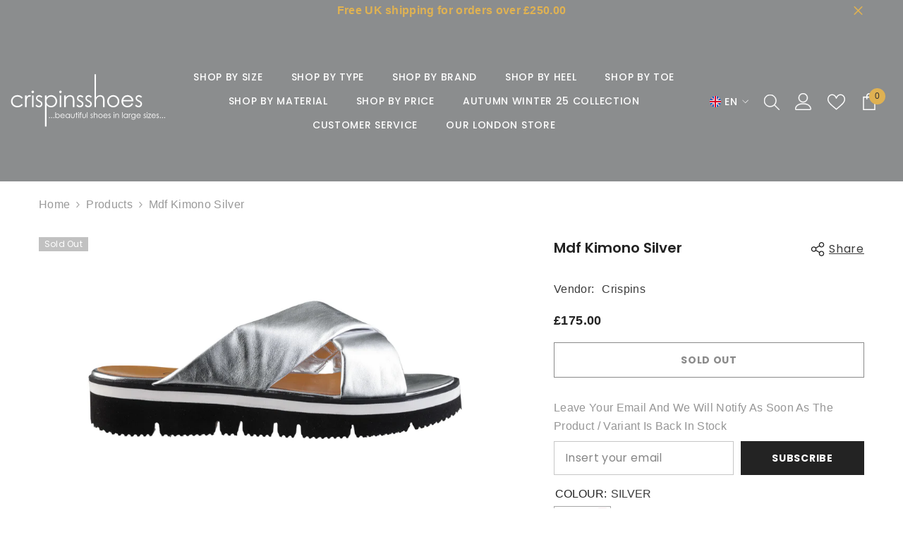

--- FILE ---
content_type: text/html; charset=utf-8
request_url: https://crispinsshoes.com/products/mdf-kimono-silver?variant=39247649407029&section_id=template--24299724603766__main
body_size: 13206
content:
<div id="shopify-section-template--24299724603766__main" class="shopify-section"><link href="//crispinsshoes.com/cdn/shop/t/119/assets/component-product.css?v=43660858851249573231733998361" rel="stylesheet" type="text/css" media="all" />
<link href="//crispinsshoes.com/cdn/shop/t/119/assets/component-review.css?v=100129706126506303331733998370" rel="stylesheet" type="text/css" media="all" />
<link href="//crispinsshoes.com/cdn/shop/t/119/assets/component-price.css?v=38426839505703049471733998350" rel="stylesheet" type="text/css" media="all" />
<link href="//crispinsshoes.com/cdn/shop/t/119/assets/component-badge.css?v=20633729062276667811733998277" rel="stylesheet" type="text/css" media="all" />
<link href="//crispinsshoes.com/cdn/shop/t/119/assets/component-rte.css?v=131583500676987604941733998374" rel="stylesheet" type="text/css" media="all" />
<link href="//crispinsshoes.com/cdn/shop/t/119/assets/component-share.css?v=38383599121620234941733998379" rel="stylesheet" type="text/css" media="all" />
<link href="//crispinsshoes.com/cdn/shop/t/119/assets/component-tab.css?v=179871520493297054841733998388" rel="stylesheet" type="text/css" media="all" />
<link href="//crispinsshoes.com/cdn/shop/t/119/assets/component-product-form.css?v=131683330452755520931733998353" rel="stylesheet" type="text/css" media="all" />
<link href="//crispinsshoes.com/cdn/shop/t/119/assets/component-grid.css?v=14116691739327510611733998315" rel="stylesheet" type="text/css" media="all" />




    <style type="text/css">
    #ProductSection-template--24299724603766__main .productView-thumbnail .productView-thumbnail-link:after{
        padding-bottom: 148%;
    }

    #ProductSection-template--24299724603766__main .cursor-wrapper .counter {
        color: #191919;
    }

    #ProductSection-template--24299724603766__main .cursor-wrapper .counter #count-image:before {
        background-color: #191919;
    }

    #ProductSection-template--24299724603766__main .custom-cursor__inner .arrow:before,
    #ProductSection-template--24299724603766__main .custom-cursor__inner .arrow:after {
        background-color: #000000;
    }

    #ProductSection-template--24299724603766__main .tabs-contents .toggleLink,
    #ProductSection-template--24299724603766__main .tabs .tab .tab-title {
        font-size: 18px;
        font-weight: 600;
        text-transform: none;
        padding-top: 15px;
        padding-bottom: 15px;
    }

    

    

    @media (max-width: 550px) {
        #ProductSection-template--24299724603766__main .tabs-contents .toggleLink,
        #ProductSection-template--24299724603766__main .tabs .tab .tab-title {
            font-size: 16px;
        }
    }

    @media (max-width: 767px) {
        #ProductSection-template--24299724603766__main {
            padding-top: 0px;
            padding-bottom: 0px;
        }
    }

    @media (min-width: 1025px) {
        
    }

    @media (min-width: 768px) and (max-width: 1199px) {
        #ProductSection-template--24299724603766__main {
            padding-top: 0px;
            padding-bottom: 0px;
        }
    }

    @media (min-width: 1200px) {
        #ProductSection-template--24299724603766__main {
            padding-top: 0px;
            padding-bottom: 0px;
        }
    }
</style>
<script>
    window.product_inven_array_6535406846005 = {
        
            '39247649407029': '0',
        
            '39247649439797': '0',
        
            '39247649472565': '0',
        
            '39247649505333': '0',
        
            '39247649538101': '0',
        
            '39247649570869': '0',
        
            '39247649603637': '0',
        
            '39247649636405': '0',
        
            '39247649669173': '0',
        
            '39247649701941': '0',
        
    };

    window.selling_array_6535406846005 = {
        
            '39247649407029': 'deny',
        
            '39247649439797': 'deny',
        
            '39247649472565': 'deny',
        
            '39247649505333': 'deny',
        
            '39247649538101': 'deny',
        
            '39247649570869': 'deny',
        
            '39247649603637': 'deny',
        
            '39247649636405': 'deny',
        
            '39247649669173': 'deny',
        
            '39247649701941': 'deny',
        
    };

    window.subtotal = {
        show: true,
        style: 1,
        text: `Add To Cart - [value]`
    };
  
    window.variant_image_group = true;
  
</script><link rel="stylesheet" href="//crispinsshoes.com/cdn/shop/t/119/assets/component-fancybox.css?v=162524859697928915511733998309" media="print" onload="this.media='all'">
    <noscript><link href="//crispinsshoes.com/cdn/shop/t/119/assets/component-fancybox.css?v=162524859697928915511733998309" rel="stylesheet" type="text/css" media="all" /></noscript><div class="product-details product-default" data-section-id="template--24299724603766__main" data-section-type="product" id="ProductSection-template--24299724603766__main" data-has-combo="false" data-image-opo>
    
<div class="productView-moreItem moreItem-breadcrumb "
            style="--spacing-top: 10px;
            --spacing-bottom: 20px;
            --spacing-top-mb: 0px;
            --spacing-bottom-mb: 0px;
            --breadcrumb-bg:rgba(0,0,0,0);
            --breadcrumb-mb-bg: #f6f6f6;
            "
        >
            
                <div class="breadcrumb-bg">
            
                <div class="container">
                    

<link href="//crispinsshoes.com/cdn/shop/t/119/assets/component-breadcrumb.css?v=44178794156411635951733998283" rel="stylesheet" type="text/css" media="all" /><breadcrumb-component class="breadcrumb-container style--line_clamp_1" data-collection-title="" data-collection-all="/collections/all">
        <nav class="breadcrumb breadcrumb-left" role="navigation" aria-label="breadcrumbs">
        <a class="link home-link" href="/">Home</a><span class="separate" aria-hidden="true"><svg xmlns="http://www.w3.org/2000/svg" viewBox="0 0 24 24"><path d="M 7.75 1.34375 L 6.25 2.65625 L 14.65625 12 L 6.25 21.34375 L 7.75 22.65625 L 16.75 12.65625 L 17.34375 12 L 16.75 11.34375 Z"></path></svg></span>
                <span>Mdf Kimono Silver</span><span class="observe-element" style="width: 1px; height: 1px; background: transparent; display: inline-block; flex-shrink: 0;"></span>
        </nav>
    </breadcrumb-component>
    <script type="text/javascript">
        if (typeof breadcrumbComponentDeclare == 'undefined') {
            class BreadcrumbComponent extends HTMLElement {
                constructor() {
                    super();
                    this.firstPostCollection();
                    this.getCollection();
                }

                connectedCallback() {
                    this.firstLink = this.querySelector('.link.home-link')
                    this.lastLink = this.querySelector('.observe-element')
                    this.classList.add('initialized');
                    this.initObservers();
                }

                static createHandler(position = 'first', breadcrumb = null) {
                    const handler = (entries, observer) => {
                        entries.forEach(entry => {
                            if (breadcrumb == null) return observer.disconnect();
                            if (entry.isIntersecting ) {
                                breadcrumb.classList.add(`disable-${position}`);
                            } else {
                                breadcrumb.classList.remove(`disable-${position}`);
                            }
                        })
                    }
                    return handler;
                }

                initObservers() {
                    const scrollToFirstHandler = BreadcrumbComponent.createHandler('first', this);
                    const scrollToLastHandler = BreadcrumbComponent.createHandler('last', this);
                    
                    this.scrollToFirstObserver = new IntersectionObserver(scrollToFirstHandler, { threshold: 1 });
                    this.scrollToLastObserver = new IntersectionObserver(scrollToLastHandler, { threshold: 0.6 });

                    this.scrollToFirstObserver.observe(this.firstLink);
                    this.scrollToLastObserver.observe(this.lastLink);
                }

                firstPostCollection() {
                    if (!document.body.matches('.template-collection')) return;
                    this.postCollection(true);
                    this.checkCollection();
                }

                postCollection(showCollection) {
                    const title = this.dataset.collectionTitle ? this.dataset.collectionTitle : "Products";
                    let collection = {name: title, url: window.location.pathname, show: showCollection};
                    localStorage.setItem('_breadcrumb_collection', JSON.stringify(collection));
                }

                checkCollection() {
                    document.addEventListener("click", (event) => {
                        const target = event.target;
                        if (!target.matches('.card-link')) return;
                        target.closest('.shopify-section[id*="product-grid"]') == null ? this.postCollection(false) : this.postCollection(true);
                    });
                }

                getCollection() {
                    if (!document.body.matches('.template-product')) return;
                    const collection = JSON.parse(localStorage.getItem('_breadcrumb_collection'));
                    let checkCollection = document.referrer.indexOf('/collections/') !== -1 && (new URL(document.referrer)).pathname == collection.url && collection && collection.show ? true : false;
                    const breadcrumb = `<a class="breadcrumb-collection animate--text" href="${checkCollection ? collection.url : this.dataset.collectionAll}">${checkCollection ? collection.name : "Products"}</a><span class="separate animate--text" aria-hidden="true"><svg xmlns="http://www.w3.org/2000/svg" viewBox="0 0 24 24"><path d="M 7.75 1.34375 L 6.25 2.65625 L 14.65625 12 L 6.25 21.34375 L 7.75 22.65625 L 16.75 12.65625 L 17.34375 12 L 16.75 11.34375 Z"></path></svg></span>`;
                    this.querySelectorAll('.separate')[0]?.insertAdjacentHTML("afterend", breadcrumb);
                }
            }   

            window.addEventListener('load', () => {
                customElements.define('breadcrumb-component', BreadcrumbComponent);
            })

            var breadcrumbComponentDeclare = BreadcrumbComponent;
        }
    </script>
                </div>
            
                </div>
            
        </div>
    
    <div class="container productView-container">
        <div class="productView halo-productView layout-3 positionMainImage--left productView-sticky" data-product-handle="mdf-kimono-silver"><div class="productView-top">
                    <div class="halo-productView-left productView-images clearfix" data-image-gallery><div class="productView-images-wrapper" data-video-popup>
                            <div class="productView-image-wrapper"><div class="productView-badge badge-left halo-productBadges halo-productBadges--left date- date1-" data-new-badge-number=""><span class="badge sold-out-badge" aria-hidden="true">
                Sold out
            </span></div>
<div class="productView-nav style-1 image-fit-unset" 
                                    data-image-gallery-main
                                    data-arrows-desk="false"
                                    data-arrows-mobi="true"
                                    data-counter-mobi="true"
                                    data-media-count="4"
                                ><div class="productView-image productView-image-adapt filter-mdf-kimono-silver fit-unset" data-index="1">
                                                    <div class="productView-img-container product-single__media" data-media-id="20178905169973"
                                                        
                                                    >
                                                        <div 
                                                            class="media" 
                                                             data-zoom-image="//crispinsshoes.com/cdn/shop/products/mdfkimonosilver-1.jpg?v=1745356912" 
                                                             data-fancybox="images" href="//crispinsshoes.com/cdn/shop/products/mdfkimonosilver-1.jpg?v=1745356912" 
                                                        >
                                                            <img id="product-featured-image-20178905169973"
                                                                srcset="//crispinsshoes.com/cdn/shop/products/mdfkimonosilver-1.jpg?v=1745356912"
                                                                src="//crispinsshoes.com/cdn/shop/products/mdfkimonosilver-1.jpg?v=1745356912"
                                                                alt=""
                                                                sizes="(min-width: 2000px) 1500px, (min-width: 1200px) 1200px, (min-width: 768px) calc((100vw - 30px) / 2), calc(100vw - 20px)"
                                                                width="900"
                                                                height="580"
                                                                data-sizes="auto"
                                                                data-main-image
                                                                data-index="1"
                                                                data-cursor-image
                                                                
                                                            /></div>
                                                    </div>
                                                </div><div class="productView-image productView-image-adapt filter-mdf-kimono-silver fit-unset" data-index="2">
                                                    <div class="productView-img-container product-single__media" data-media-id="20178906808373"
                                                        
                                                    >
                                                        <div 
                                                            class="media" 
                                                             data-zoom-image="//crispinsshoes.com/cdn/shop/products/mdfkimonosilver-3.jpg?v=1745356912" 
                                                             data-fancybox="images" href="//crispinsshoes.com/cdn/shop/products/mdfkimonosilver-3.jpg?v=1745356912" 
                                                        >
                                                            <img id="product-featured-image-20178906808373"
                                                                data-srcset="//crispinsshoes.com/cdn/shop/products/mdfkimonosilver-3.jpg?v=1745356912"
                                                                
                                                                alt=""
                                                                sizes="(min-width: 2000px) 1500px, (min-width: 1200px) 1200px, (min-width: 768px) calc((100vw - 30px) / 2), calc(100vw - 20px)"
                                                                width="900"
                                                                height="570"
                                                                data-sizes="auto"
                                                                data-main-image
                                                                data-index="2"
                                                                data-cursor-image
                                                                class="lazyload" loading="lazy"
                                                            /><span class="data-lazy-loading"></span></div>
                                                    </div>
                                                </div><div class="productView-image productView-image-adapt filter-mdf-kimono-silver fit-unset" data-index="3">
                                                    <div class="productView-img-container product-single__media" data-media-id="20178908643381"
                                                        
                                                    >
                                                        <div 
                                                            class="media" 
                                                             data-zoom-image="//crispinsshoes.com/cdn/shop/products/mdfkimonosilver-2.jpg?v=1745356913" 
                                                             data-fancybox="images" href="//crispinsshoes.com/cdn/shop/products/mdfkimonosilver-2.jpg?v=1745356913" 
                                                        >
                                                            <img id="product-featured-image-20178908643381"
                                                                data-srcset="//crispinsshoes.com/cdn/shop/products/mdfkimonosilver-2.jpg?v=1745356913"
                                                                
                                                                alt=""
                                                                sizes="(min-width: 2000px) 1500px, (min-width: 1200px) 1200px, (min-width: 768px) calc((100vw - 30px) / 2), calc(100vw - 20px)"
                                                                width="900"
                                                                height="570"
                                                                data-sizes="auto"
                                                                data-main-image
                                                                data-index="3"
                                                                data-cursor-image
                                                                class="lazyload" loading="lazy"
                                                            /><span class="data-lazy-loading"></span></div>
                                                    </div>
                                                </div><div class="productView-image productView-image-adapt filter-mdf-kimono-silver fit-unset" data-index="4">
                                                    <div class="productView-img-container product-single__media" data-media-id="20178909593653"
                                                        
                                                    >
                                                        <div 
                                                            class="media" 
                                                             data-zoom-image="//crispinsshoes.com/cdn/shop/products/mdfkimonosilver-4.jpg?v=1745356913" 
                                                             data-fancybox="images" href="//crispinsshoes.com/cdn/shop/products/mdfkimonosilver-4.jpg?v=1745356913" 
                                                        >
                                                            <img id="product-featured-image-20178909593653"
                                                                data-srcset="//crispinsshoes.com/cdn/shop/products/mdfkimonosilver-4.jpg?v=1745356913"
                                                                
                                                                alt=""
                                                                sizes="(min-width: 2000px) 1500px, (min-width: 1200px) 1200px, (min-width: 768px) calc((100vw - 30px) / 2), calc(100vw - 20px)"
                                                                width="900"
                                                                height="570"
                                                                data-sizes="auto"
                                                                data-main-image
                                                                data-index="4"
                                                                data-cursor-image
                                                                class="lazyload" loading="lazy"
                                                            /><span class="data-lazy-loading"></span></div>
                                                    </div>
                                                </div></div><div class="productView-videoPopup"></div><div class="productView-iconZoom">
                                        <svg  class="icon icon-zoom-1" xmlns="http://www.w3.org/2000/svg" aria-hidden="true" focusable="false" role="presentation" viewBox="0 0 448 512"><path d="M416 176V86.63L246.6 256L416 425.4V336c0-8.844 7.156-16 16-16s16 7.156 16 16v128c0 8.844-7.156 16-16 16h-128c-8.844 0-16-7.156-16-16s7.156-16 16-16h89.38L224 278.6L54.63 448H144C152.8 448 160 455.2 160 464S152.8 480 144 480h-128C7.156 480 0 472.8 0 464v-128C0 327.2 7.156 320 16 320S32 327.2 32 336v89.38L201.4 256L32 86.63V176C32 184.8 24.84 192 16 192S0 184.8 0 176v-128C0 39.16 7.156 32 16 32h128C152.8 32 160 39.16 160 48S152.8 64 144 64H54.63L224 233.4L393.4 64H304C295.2 64 288 56.84 288 48S295.2 32 304 32h128C440.8 32 448 39.16 448 48v128C448 184.8 440.8 192 432 192S416 184.8 416 176z"></path></svg>
                                    </div></div><div class="productView-thumbnail-wrapper">
                                    <div class="productView-for clearfix" data-max-thumbnail-to-show="4"><div class="productView-thumbnail filter-mdf-kimono-silver" data-media-id="template--24299724603766__main-20178905169973">
                                                        <div class="productView-thumbnail-link" data-image="//crispinsshoes.com/cdn/shop/products/mdfkimonosilver-1_large.jpg?v=1745356912">
                                                            <img srcset="//crispinsshoes.com/cdn/shop/products/mdfkimonosilver-1_medium.jpg?v=1745356912" src="//crispinsshoes.com/cdn/shop/products/mdfkimonosilver-1_medium.jpg?v=1745356912" alt="Mdf Kimono Silver"  /></div>
                                                    </div><div class="productView-thumbnail filter-mdf-kimono-silver" data-media-id="template--24299724603766__main-20178906808373">
                                                        <div class="productView-thumbnail-link" data-image="//crispinsshoes.com/cdn/shop/products/mdfkimonosilver-3_large.jpg?v=1745356912">
                                                            <img srcset="//crispinsshoes.com/cdn/shop/products/mdfkimonosilver-3_medium.jpg?v=1745356912" src="//crispinsshoes.com/cdn/shop/products/mdfkimonosilver-3_medium.jpg?v=1745356912" alt="Mdf Kimono Silver"  /></div>
                                                    </div><div class="productView-thumbnail filter-mdf-kimono-silver" data-media-id="template--24299724603766__main-20178908643381">
                                                        <div class="productView-thumbnail-link" data-image="//crispinsshoes.com/cdn/shop/products/mdfkimonosilver-2_large.jpg?v=1745356913">
                                                            <img srcset="//crispinsshoes.com/cdn/shop/products/mdfkimonosilver-2_medium.jpg?v=1745356913" src="//crispinsshoes.com/cdn/shop/products/mdfkimonosilver-2_medium.jpg?v=1745356913" alt="Mdf Kimono Silver"  /></div>
                                                    </div><div class="productView-thumbnail filter-mdf-kimono-silver" data-media-id="template--24299724603766__main-20178909593653">
                                                        <div class="productView-thumbnail-link" data-image="//crispinsshoes.com/cdn/shop/products/mdfkimonosilver-4_large.jpg?v=1745356913">
                                                            <img srcset="//crispinsshoes.com/cdn/shop/products/mdfkimonosilver-4_medium.jpg?v=1745356913" src="//crispinsshoes.com/cdn/shop/products/mdfkimonosilver-4_medium.jpg?v=1745356913" alt="Mdf Kimono Silver"  /></div>
                                                    </div></div>
                                </div></div>
                    </div>
                    <div class="halo-productView-right productView-details clearfix">
                        <div class="productView-product clearfix"><div class="productView-moreItem"
                                            style="--spacing-top: 0px;
                                            --spacing-bottom: 10px"
                                        >
                                            <div class="halo-share-3">
        <h1 class="productView-title" style="--color-title: #232323;--fontsize-text: 20px;--fontsize-mb-text: 18px;"><span>Mdf Kimono Silver</span></h1>
        <share-button class="share-button halo-socialShare productView-share style-3"><div class="share-content">
            <button class="share-button__button button"><svg class="icon" viewBox="0 0 227.216 227.216"><path d="M175.897,141.476c-13.249,0-25.11,6.044-32.98,15.518l-51.194-29.066c1.592-4.48,2.467-9.297,2.467-14.317c0-5.019-0.875-9.836-2.467-14.316l51.19-29.073c7.869,9.477,19.732,15.523,32.982,15.523c23.634,0,42.862-19.235,42.862-42.879C218.759,19.229,199.531,0,175.897,0C152.26,0,133.03,19.229,133.03,42.865c0,5.02,0.874,9.838,2.467,14.319L84.304,86.258c-7.869-9.472-19.729-15.514-32.975-15.514c-23.64,0-42.873,19.229-42.873,42.866c0,23.636,19.233,42.865,42.873,42.865c13.246,0,25.105-6.042,32.974-15.513l51.194,29.067c-1.593,4.481-2.468,9.3-2.468,14.321c0,23.636,19.23,42.865,42.867,42.865c23.634,0,42.862-19.23,42.862-42.865C218.759,160.71,199.531,141.476,175.897,141.476z M175.897,15c15.363,0,27.862,12.5,27.862,27.865c0,15.373-12.499,27.879-27.862,27.879c-15.366,0-27.867-12.506-27.867-27.879C148.03,27.5,160.531,15,175.897,15z M51.33,141.476c-15.369,0-27.873-12.501-27.873-27.865c0-15.366,12.504-27.866,27.873-27.866c15.363,0,27.861,12.5,27.861,27.866C79.191,128.975,66.692,141.476,51.33,141.476z M175.897,212.216c-15.366,0-27.867-12.501-27.867-27.865c0-15.37,12.501-27.875,27.867-27.875c15.363,0,27.862,12.505,27.862,27.875C203.759,199.715,191.26,212.216,175.897,212.216z"></path></svg> <span>Share</span></button>
            <div class="share-button__fallback">
                <div class="share-header">
                    <h2 class="share-title"><span>Share</span></h2>
                    <button type="button" class="share-button__close" aria-label="Close"><svg xmlns="http://www.w3.org/2000/svg" viewBox="0 0 48 48" ><path d="M 38.982422 6.9707031 A 2.0002 2.0002 0 0 0 37.585938 7.5859375 L 24 21.171875 L 10.414062 7.5859375 A 2.0002 2.0002 0 0 0 8.9785156 6.9804688 A 2.0002 2.0002 0 0 0 7.5859375 10.414062 L 21.171875 24 L 7.5859375 37.585938 A 2.0002 2.0002 0 1 0 10.414062 40.414062 L 24 26.828125 L 37.585938 40.414062 A 2.0002 2.0002 0 1 0 40.414062 37.585938 L 26.828125 24 L 40.414062 10.414062 A 2.0002 2.0002 0 0 0 38.982422 6.9707031 z"/></svg><span>Close</span></button>
                </div>
                <div class="wrapper-content">
                    <label class="form-label">Copy link</label>
                    <div class="share-group">
                        <div class="form-field">
                            <input type="text" class="field__input" id="url" value="https://crispinsshoes.com/products/mdf-kimono-silver" placeholder="Link" data-url="https://crispinsshoes.com/products/mdf-kimono-silver" onclick="this.select();" readonly>
                            <label class="field__label hiddenLabels" for="url">Link</label>
                        </div>
                        <button class="button button--primary button-copy"><svg class="icon icon-clipboard" width="11" height="13" fill="none" xmlns="http://www.w3.org/2000/svg" aria-hidden="true" focusable="false"><path fill-rule="evenodd" clip-rule="evenodd" d="M2 1a1 1 0 011-1h7a1 1 0 011 1v9a1 1 0 01-1 1V1H2zM1 2a1 1 0 00-1 1v9a1 1 0 001 1h7a1 1 0 001-1V3a1 1 0 00-1-1H1zm0 10V3h7v9H1z" fill="currentColor"/></svg>
 Copy link</button>
                    </div>
                    <span id="ShareMessage-6535406846005" class="share-button__message hidden" role="status" aria-hidden="true">Link copied to clipboard!</span><div class="share_toolbox clearfix"><label class="form-label">Share</label> <ul class="social-share"><li class="social-share__item"><a class="facebook" href="https://www.facebook.com/sharer/sharer.php?u=https://crispinsshoes.com/products/mdf-kimono-silver" title='Facebook' data-no-instant rel="noopener noreferrer nofollow" target="_blank"><svg aria-hidden="true" focusable="false" role="presentation" xmlns="http://www.w3.org/2000/svg" viewBox="0 0 320 512" class="icon icon-facebook"><path d="M279.14 288l14.22-92.66h-88.91v-60.13c0-25.35 12.42-50.06 52.24-50.06h40.42V6.26S260.43 0 225.36 0c-73.22 0-121.08 44.38-121.08 124.72v70.62H22.89V288h81.39v224h100.17V288z"></path></svg></a></li><li class="social-share__item"><a class="twitter" href="http://twitter.com/share?text=Mdf%20Kimono%20Silver&amp;url=https://crispinsshoes.com/products/mdf-kimono-silver" title='Twitter' data-no-instant rel="noopener noreferrer nofollow" target="_blank"><svg aria-hidden="true" focusable="false" role="presentation" class="icon icon-twitter" viewBox="0 0 35 35">
<path d="M20.3306 15.2794L31.4059 3H28.7809L19.1669 13.6616L11.4844 3H2.625L14.2406 19.124L2.625 32H5.25L15.4044 20.7397L23.5178 32H32.3772L20.3306 15.2794ZM16.7366 19.2649L15.5597 17.6595L6.195 4.885H10.2266L17.7822 15.1945L18.9591 16.7999L28.7831 30.202H24.7516L16.7366 19.2649Z"></path>
</svg>
</a></li><li class="social-share__item"><a class="pinterest" href="http://pinterest.com/pin/create/button/?url=https://crispinsshoes.com/products/mdf-kimono-silver&amp;media=http://crispinsshoes.com/cdn/shop/products/mdfkimonosilver-1.jpg?crop=center&height=1024&v=1745356912&width=1024&amp;description=Mdf%20Kimono%20Silver" title='Pinterest' data-no-instant rel="noopener noreferrer nofollow" target="_blank"><svg aria-hidden="true" focusable="false" role="presentation" class="icon icon-pinterest" viewBox="0 0 17 18"><path d="M8.48.58a8.42 8.42 0 015.9 2.45 8.42 8.42 0 011.33 10.08 8.28 8.28 0 01-7.23 4.16 8.5 8.5 0 01-2.37-.32c.42-.68.7-1.29.85-1.8l.59-2.29c.14.28.41.52.8.73.4.2.8.31 1.24.31.87 0 1.65-.25 2.34-.75a4.87 4.87 0 001.6-2.05 7.3 7.3 0 00.56-2.93c0-1.3-.5-2.41-1.49-3.36a5.27 5.27 0 00-3.8-1.43c-.93 0-1.8.16-2.58.48A5.23 5.23 0 002.85 8.6c0 .75.14 1.41.43 1.98.28.56.7.96 1.27 1.2.1.04.19.04.26 0 .07-.03.12-.1.15-.2l.18-.68c.05-.15.02-.3-.11-.45a2.35 2.35 0 01-.57-1.63A3.96 3.96 0 018.6 4.8c1.09 0 1.94.3 2.54.89.61.6.92 1.37.92 2.32 0 .8-.11 1.54-.33 2.21a3.97 3.97 0 01-.93 1.62c-.4.4-.87.6-1.4.6-.43 0-.78-.15-1.06-.47-.27-.32-.36-.7-.26-1.13a111.14 111.14 0 01.47-1.6l.18-.73c.06-.26.09-.47.09-.65 0-.36-.1-.66-.28-.89-.2-.23-.47-.35-.83-.35-.45 0-.83.2-1.13.62-.3.41-.46.93-.46 1.56a4.1 4.1 0 00.18 1.15l.06.15c-.6 2.58-.95 4.1-1.08 4.54-.12.55-.16 1.2-.13 1.94a8.4 8.4 0 01-5-7.65c0-2.3.81-4.28 2.44-5.9A8.04 8.04 0 018.48.57z"></svg>
</a></li><li class="social-share__item"><a class="tumblr" href="//tumblr.com/widgets/share/tool?canonicalUrl=https://crispinsshoes.com/products/mdf-kimono-silver" title='Tumblr' data-no-instant rel="noopener noreferrer nofollow" data-content="http://crispinsshoes.com/cdn/shop/products/mdfkimonosilver-1.jpg?crop=center&height=1024&v=1745356912&width=1024" target="_blank"><svg aria-hidden="true" focusable="false" role="presentation" class="icon icon-tumblr" viewBox="0 0 91 161"><path fill-rule="evenodd" d="M64 160.3c-24 0-42-12.3-42-41.8V71.3H.3V45.7c24-6.2 34-26.9 35.2-44.7h24.9v40.5h29v29.8h-29v41.1c0 12.3 6.2 16.6 16.1 16.6h14v31.3H64"></svg>
</a></li><li class="social-share__item"><a class="telegram" href="https://telegram.me/share/url?url=https://crispinsshoes.com/products/mdf-kimono-silver" title='Telegram' data-no-instant rel="nofollow" target="_blank"><svg class="icon icon-telegram" role="presentation" viewBox="0 0 496 512"><path d="M248,8C111.033,8,0,119.033,0,256S111.033,504,248,504,496,392.967,496,256,384.967,8,248,8ZM362.952,176.66c-3.732,39.215-19.881,134.378-28.1,178.3-3.476,18.584-10.322,24.816-16.948,25.425-14.4,1.326-25.338-9.517-39.287-18.661-21.827-14.308-34.158-23.215-55.346-37.177-24.485-16.135-8.612-25,5.342-39.5,3.652-3.793,67.107-61.51,68.335-66.746.153-.655.3-3.1-1.154-4.384s-3.59-.849-5.135-.5q-3.283.746-104.608,69.142-14.845,10.194-26.894,9.934c-8.855-.191-25.888-5.006-38.551-9.123-15.531-5.048-27.875-7.717-26.8-16.291q.84-6.7,18.45-13.7,108.446-47.248,144.628-62.3c68.872-28.647,83.183-33.623,92.511-33.789,2.052-.034,6.639.474,9.61,2.885a10.452,10.452,0,0,1,3.53,6.716A43.765,43.765,0,0,1,362.952,176.66Z"></path></svg></a></li><li class="social-share__item"><a class="email" href="mailto:?subject=Mdf%20Kimono%20Silver&amp;body=https://crispinsshoes.com/products/mdf-kimono-silver" title='Email' data-no-instant rel="noopener noreferrer nofollow" target="_blank"><svg xmlns="http://www.w3.org/2000/svg" viewBox="0 0 24 24" aria-hidden="true" focusable="false" role="presentation" class="icon icon-mail"><path d="M 1 3 L 1 5 L 1 18 L 3 18 L 3 5 L 19 5 L 19 3 L 3 3 L 1 3 z M 5 7 L 5 7.1777344 L 14 12.875 L 23 7.125 L 23 7 L 5 7 z M 23 9.2832031 L 14 15 L 5 9.4160156 L 5 21 L 14 21 L 14 17 L 17 17 L 17 14 L 23 14 L 23 9.2832031 z M 19 16 L 19 19 L 16 19 L 16 21 L 19 21 L 19 24 L 21 24 L 21 21 L 24 21 L 24 19 L 21 19 L 21 16 L 19 16 z"/></svg></a></li></ul></div></div>
            </div>
        </div></share-button><script src="//crispinsshoes.com/cdn/shop/t/119/assets/share.js?v=102144821873164167451733998459" defer="defer"></script>
    </div>
                                        </div>
                                            <div class="productView-moreItem"
    style="--spacing-top: 0px;
    --spacing-bottom: 8px"
>
    <div class="productView-hotStock style-1 is-hide" data-hot-stock="2"><span class="hotStock-text">
                Hurry up! only 0 left
            </span></div>
</div>

                                        
<div class="productView-moreItem"
                                                style="--spacing-top: 0px;
                                                --spacing-bottom: 18px"
                                            >
                                                <div class="productView-info" style="--color-border: #e6e6e6"><div class="productView-info-item">
            <span class="productView-info-name">
                Vendor:
            </span>
            <span class="productView-info-value"><a href="/collections/vendors?q=Crispins" title="Crispins">Crispins</a></span>
        </div></div>
                                            </div>
                                        <div class="productView-moreItem"
                                            style="--spacing-top: 0px;
                                            --spacing-bottom: 17px;
                                            --fontsize-text: 18px"
                                        >
                                            
                                                <div class="productView-price no-js-hidden clearfix" id="product-price-6535406846005"><div class="price price--medium price--sold-out ">
    <dl><div class="price__regular"><dd class="price__last"><span class="price-item price-item--regular">&pound;175.00</span></dd>
        </div>
        <div class="price__sale"><dd class="price__compare"><s class="price-item price-item--regular"></s></dd><dd class="price__last"><span class="price-item price-item--sale">&pound;175.00</span></dd></div>
        <small class="unit-price caption hidden">
            <dt class="visually-hidden">Unit price</dt>
            <dd class="price__last"><span></span><span aria-hidden="true">/</span><span class="visually-hidden">&nbsp;per&nbsp;</span><span></span></dd>
        </small>
    </dl>
</div>
</div>
                                            
                                        </div>
                                            <div class="productView-moreItem"
                                                style="--spacing-top: 0px;
                                                --spacing-bottom: 15px"
                                            >
                                                <div class="productView-buttons"><form method="post" action="/cart/add" id="product-form-installment-6535406846005" accept-charset="UTF-8" class="installment caption-large" enctype="multipart/form-data"><input type="hidden" name="form_type" value="product" /><input type="hidden" name="utf8" value="✓" /><input type="hidden" name="id" value="39247649407029">
        
<input type="hidden" name="product-id" value="6535406846005" /><input type="hidden" name="section-id" value="template--24299724603766__main" /></form><product-form class="productView-form product-form"><form method="post" action="/cart/add" id="product-form-6535406846005" accept-charset="UTF-8" class="form" enctype="multipart/form-data" novalidate="novalidate" data-type="add-to-cart-form"><input type="hidden" name="form_type" value="product" /><input type="hidden" name="utf8" value="✓" /><div class="productView-group"><div class="pvGroup-row"><div class="productView-groupTop">
                        <div class="productView-action" style="--atc-color: #3c3c3c;--atc-bg-color: #ffffff;--atc-border-color: #3c3c3c;--atc-color-hover: #ffffff;--atc-bg-color-hover: #8b8d8e;--atc-border-color-hover: #232323">
                            <input type="hidden" name="id" value="39247649407029">
                            <div class="product-form__buttons"><button type="submit" name="add" data-btn-addToCart class="product-form__submit button" id="product-add-to-cart" disabled>Sold out</button></div>
                        </div><div class="productView-wishlist clearfix">
                                <a data-wishlist href="#" data-wishlist-handle="mdf-kimono-silver" data-product-id="6535406846005"><span class="visually-hidden">Add to wishlist</span><svg xmlns="http://www.w3.org/2000/svg" viewBox="0 0 32 32" aria-hidden="true" focusable="false" role="presentation" class="icon icon-wishlist"><path d="M 9.5 5 C 5.363281 5 2 8.402344 2 12.5 C 2 13.929688 2.648438 15.167969 3.25 16.0625 C 3.851563 16.957031 4.46875 17.53125 4.46875 17.53125 L 15.28125 28.375 L 16 29.09375 L 16.71875 28.375 L 27.53125 17.53125 C 27.53125 17.53125 30 15.355469 30 12.5 C 30 8.402344 26.636719 5 22.5 5 C 19.066406 5 16.855469 7.066406 16 7.9375 C 15.144531 7.066406 12.933594 5 9.5 5 Z M 9.5 7 C 12.488281 7 15.25 9.90625 15.25 9.90625 L 16 10.75 L 16.75 9.90625 C 16.75 9.90625 19.511719 7 22.5 7 C 25.542969 7 28 9.496094 28 12.5 C 28 14.042969 26.125 16.125 26.125 16.125 L 16 26.25 L 5.875 16.125 C 5.875 16.125 5.390625 15.660156 4.90625 14.9375 C 4.421875 14.214844 4 13.273438 4 12.5 C 4 9.496094 6.457031 7 9.5 7 Z"/></svg></a>
                            </div></div>
                </div></div><input type="hidden" name="product-id" value="6535406846005" /><input type="hidden" name="section-id" value="template--24299724603766__main" /></form></product-form><div class="productView-notifyMe halo-notifyMe" style="display: none;">
            <form method="post" action="/contact#ContactForm-notifyMe" id="ContactForm-notifyMe" accept-charset="UTF-8" class="notifyMe-form contact-form"><input type="hidden" name="form_type" value="contact" /><input type="hidden" name="utf8" value="✓" /><input type="hidden" name="contact[Form]" value="Notify me"/>
    <input type="hidden" class="halo-notify-product-site" name="contact[Shop name]" value="Crispins Shoes"/>
    <input type="hidden" class="halo-notify-product-site-url" name="contact[Link]" value="https://crispinsshoes.com"/>
    <input type="hidden" class="halo-notify-product-title" name="contact[Product title]" value="Mdf Kimono Silver" />
    <input type="hidden" class="halo-notify-product-link" name="contact[Product URL]" value="https://crispinsshoes.com/products/mdf-kimono-silver"/>
    <input type="hidden" class="halo-notify-product-variant" name="contact[Product variant]" value="SILVER / UK 7.5 – EU 41.5 – US 10"/>

    <div class="form-field">
        <label class="form-label" for="halo-notify-email6535406846005">Leave your email and we will notify as soon as the product / variant is back in stock</label>
        <input class="form-input form-input-placeholder" type="email" name="contact[email]" required id="halo-notify-email6535406846005" placeholder="Insert your email">
        <button type="submit" class="button button-1" id="halo-btn-notify6535406846005" data-button-message="notifyMe">Subscribe</button>
    </div></form><div class="notifyMe-text"></div>
        </div></div>
                                            </div>
                                        

                                            <div class="productView-moreItem productView-moreItem-product-variant"
                                                style="--spacing-top: 0px;
                                                --spacing-bottom: 0px"
                                            >
                                                <div class="productView-options" style="--color-border: #e6e6e6"><div class="productView-variants halo-productOptions" id="product-option-6535406846005"  data-type="button"><variant-radios class="no-js-hidden product-option has-default" data-product="6535406846005" data-section="template--24299724603766__main" data-url="/products/mdf-kimono-silver"><fieldset class="js product-form__input clearfix" data-product-attribute="set-rectangle" data-option-index="0">
                            <legend class="form__label">
                                COLOUR:
                                <span data-header-option>
                                    SILVER
                                </span>
                            </legend><input class="product-form__radio" type="radio" id="option-6535406846005-COLOUR-0"
                                        name="COLOUR"
                                        value="SILVER"
                                        checked
                                        
                                        data-variant-id="39247649407029"
                                    ><label class="product-form__label soldout" for="option-6535406846005-COLOUR-0" data-variant-id="39247649407029">
                                            <span class="text">SILVER</span>
                                        </label></fieldset><fieldset class="js product-form__input clearfix" data-product-attribute="set-rectangle" data-option-index="1">
                            <legend class="form__label">
                                SIZE:
                                <span data-header-option>
                                    UK 7.5 – EU 41.5 – US 10
                                </span>
                            </legend><input class="product-form__radio" type="radio" id="option-6535406846005-SIZE-0"
                                        name="SIZE"
                                        value="UK 7.5 – EU 41.5 – US 10"
                                        checked
                                        
                                        data-variant-id="39247649407029"
                                    ><label class="product-form__label soldout" for="option-6535406846005-SIZE-0" data-variant-id="39247649407029">
                                            <span class="text">UK 7.5 – EU 41.5 – US 10</span>
                                        </label><input class="product-form__radio" type="radio" id="option-6535406846005-SIZE-1"
                                        name="SIZE"
                                        value="UK 8 – EU 42 – US 10.5"
                                        
                                        
                                        data-variant-id="39247649439797"
                                    ><label class="product-form__label soldout" for="option-6535406846005-SIZE-1" data-variant-id="39247649439797">
                                            <span class="text">UK 8 – EU 42 – US 10.5</span>
                                        </label><input class="product-form__radio" type="radio" id="option-6535406846005-SIZE-2"
                                        name="SIZE"
                                        value="UK 8.5 – EU 42.5 – US 11"
                                        
                                        
                                        data-variant-id="39247649472565"
                                    ><label class="product-form__label soldout" for="option-6535406846005-SIZE-2" data-variant-id="39247649472565">
                                            <span class="text">UK 8.5 – EU 42.5 – US 11</span>
                                        </label><input class="product-form__radio" type="radio" id="option-6535406846005-SIZE-3"
                                        name="SIZE"
                                        value="UK 9 – EU 43 – US 11.5"
                                        
                                        
                                        data-variant-id="39247649505333"
                                    ><label class="product-form__label soldout" for="option-6535406846005-SIZE-3" data-variant-id="39247649505333">
                                            <span class="text">UK 9 – EU 43 – US 11.5</span>
                                        </label><input class="product-form__radio" type="radio" id="option-6535406846005-SIZE-4"
                                        name="SIZE"
                                        value="UK 9.5 – EU 43.5 – US 12"
                                        
                                        
                                        data-variant-id="39247649538101"
                                    ><label class="product-form__label soldout" for="option-6535406846005-SIZE-4" data-variant-id="39247649538101">
                                            <span class="text">UK 9.5 – EU 43.5 – US 12</span>
                                        </label><input class="product-form__radio" type="radio" id="option-6535406846005-SIZE-5"
                                        name="SIZE"
                                        value="UK 10 – EU 44 – US 12.5"
                                        
                                        
                                        data-variant-id="39247649570869"
                                    ><label class="product-form__label soldout" for="option-6535406846005-SIZE-5" data-variant-id="39247649570869">
                                            <span class="text">UK 10 – EU 44 – US 12.5</span>
                                        </label><input class="product-form__radio" type="radio" id="option-6535406846005-SIZE-6"
                                        name="SIZE"
                                        value="UK 10.5 – EU 44.5 – US 13"
                                        
                                        
                                        data-variant-id="39247649603637"
                                    ><label class="product-form__label soldout" for="option-6535406846005-SIZE-6" data-variant-id="39247649603637">
                                            <span class="text">UK 10.5 – EU 44.5 – US 13</span>
                                        </label><input class="product-form__radio" type="radio" id="option-6535406846005-SIZE-7"
                                        name="SIZE"
                                        value="UK 11 – EU 45 – US 13.5"
                                        
                                        
                                        data-variant-id="39247649636405"
                                    ><label class="product-form__label soldout" for="option-6535406846005-SIZE-7" data-variant-id="39247649636405">
                                            <span class="text">UK 11 – EU 45 – US 13.5</span>
                                        </label><input class="product-form__radio" type="radio" id="option-6535406846005-SIZE-8"
                                        name="SIZE"
                                        value="UK 11.5 – EU 45.5 – US 14"
                                        
                                        
                                        data-variant-id="39247649669173"
                                    ><label class="product-form__label soldout" for="option-6535406846005-SIZE-8" data-variant-id="39247649669173">
                                            <span class="text">UK 11.5 – EU 45.5 – US 14</span>
                                        </label><input class="product-form__radio" type="radio" id="option-6535406846005-SIZE-9"
                                        name="SIZE"
                                        value="UK 12 – EU 46 – US 14.5"
                                        
                                        
                                        data-variant-id="39247649701941"
                                    ><label class="product-form__label soldout" for="option-6535406846005-SIZE-9" data-variant-id="39247649701941">
                                            <span class="text">UK 12 – EU 46 – US 14.5</span>
                                        </label></fieldset><script type="application/json">
                        [{"id":39247649407029,"title":"SILVER \/ UK 7.5 – EU 41.5 – US 10","option1":"SILVER","option2":"UK 7.5 – EU 41.5 – US 10","option3":null,"sku":"812519010100","requires_shipping":true,"taxable":true,"featured_image":null,"available":false,"name":"Mdf Kimono Silver - SILVER \/ UK 7.5 – EU 41.5 – US 10","public_title":"SILVER \/ UK 7.5 – EU 41.5 – US 10","options":["SILVER","UK 7.5 – EU 41.5 – US 10"],"price":17500,"weight":1000,"compare_at_price":null,"inventory_quantity":0,"inventory_management":"shopify","inventory_policy":"deny","barcode":null,"requires_selling_plan":false,"selling_plan_allocations":[]},{"id":39247649439797,"title":"SILVER \/ UK 8 – EU 42 – US 10.5","option1":"SILVER","option2":"UK 8 – EU 42 – US 10.5","option3":null,"sku":"812519010200","requires_shipping":true,"taxable":true,"featured_image":null,"available":false,"name":"Mdf Kimono Silver - SILVER \/ UK 8 – EU 42 – US 10.5","public_title":"SILVER \/ UK 8 – EU 42 – US 10.5","options":["SILVER","UK 8 – EU 42 – US 10.5"],"price":17500,"weight":1000,"compare_at_price":null,"inventory_quantity":0,"inventory_management":"shopify","inventory_policy":"deny","barcode":null,"requires_selling_plan":false,"selling_plan_allocations":[]},{"id":39247649472565,"title":"SILVER \/ UK 8.5 – EU 42.5 – US 11","option1":"SILVER","option2":"UK 8.5 – EU 42.5 – US 11","option3":null,"sku":"812519010300","requires_shipping":true,"taxable":true,"featured_image":null,"available":false,"name":"Mdf Kimono Silver - SILVER \/ UK 8.5 – EU 42.5 – US 11","public_title":"SILVER \/ UK 8.5 – EU 42.5 – US 11","options":["SILVER","UK 8.5 – EU 42.5 – US 11"],"price":17500,"weight":1000,"compare_at_price":null,"inventory_quantity":0,"inventory_management":"shopify","inventory_policy":"deny","barcode":null,"requires_selling_plan":false,"selling_plan_allocations":[]},{"id":39247649505333,"title":"SILVER \/ UK 9 – EU 43 – US 11.5","option1":"SILVER","option2":"UK 9 – EU 43 – US 11.5","option3":null,"sku":"812519010400","requires_shipping":true,"taxable":true,"featured_image":null,"available":false,"name":"Mdf Kimono Silver - SILVER \/ UK 9 – EU 43 – US 11.5","public_title":"SILVER \/ UK 9 – EU 43 – US 11.5","options":["SILVER","UK 9 – EU 43 – US 11.5"],"price":17500,"weight":1000,"compare_at_price":null,"inventory_quantity":0,"inventory_management":"shopify","inventory_policy":"deny","barcode":null,"requires_selling_plan":false,"selling_plan_allocations":[]},{"id":39247649538101,"title":"SILVER \/ UK 9.5 – EU 43.5 – US 12","option1":"SILVER","option2":"UK 9.5 – EU 43.5 – US 12","option3":null,"sku":"812519010500","requires_shipping":true,"taxable":true,"featured_image":null,"available":false,"name":"Mdf Kimono Silver - SILVER \/ UK 9.5 – EU 43.5 – US 12","public_title":"SILVER \/ UK 9.5 – EU 43.5 – US 12","options":["SILVER","UK 9.5 – EU 43.5 – US 12"],"price":17500,"weight":1000,"compare_at_price":null,"inventory_quantity":0,"inventory_management":"shopify","inventory_policy":"deny","barcode":null,"requires_selling_plan":false,"selling_plan_allocations":[]},{"id":39247649570869,"title":"SILVER \/ UK 10 – EU 44 – US 12.5","option1":"SILVER","option2":"UK 10 – EU 44 – US 12.5","option3":null,"sku":"812519010600","requires_shipping":true,"taxable":true,"featured_image":null,"available":false,"name":"Mdf Kimono Silver - SILVER \/ UK 10 – EU 44 – US 12.5","public_title":"SILVER \/ UK 10 – EU 44 – US 12.5","options":["SILVER","UK 10 – EU 44 – US 12.5"],"price":17500,"weight":1000,"compare_at_price":null,"inventory_quantity":0,"inventory_management":"shopify","inventory_policy":"deny","barcode":null,"requires_selling_plan":false,"selling_plan_allocations":[]},{"id":39247649603637,"title":"SILVER \/ UK 10.5 – EU 44.5 – US 13","option1":"SILVER","option2":"UK 10.5 – EU 44.5 – US 13","option3":null,"sku":"812519010700","requires_shipping":true,"taxable":true,"featured_image":null,"available":false,"name":"Mdf Kimono Silver - SILVER \/ UK 10.5 – EU 44.5 – US 13","public_title":"SILVER \/ UK 10.5 – EU 44.5 – US 13","options":["SILVER","UK 10.5 – EU 44.5 – US 13"],"price":17500,"weight":1000,"compare_at_price":null,"inventory_quantity":0,"inventory_management":"shopify","inventory_policy":"deny","barcode":null,"requires_selling_plan":false,"selling_plan_allocations":[]},{"id":39247649636405,"title":"SILVER \/ UK 11 – EU 45 – US 13.5","option1":"SILVER","option2":"UK 11 – EU 45 – US 13.5","option3":null,"sku":"812519010800","requires_shipping":true,"taxable":true,"featured_image":null,"available":false,"name":"Mdf Kimono Silver - SILVER \/ UK 11 – EU 45 – US 13.5","public_title":"SILVER \/ UK 11 – EU 45 – US 13.5","options":["SILVER","UK 11 – EU 45 – US 13.5"],"price":17500,"weight":1000,"compare_at_price":null,"inventory_quantity":0,"inventory_management":"shopify","inventory_policy":"deny","barcode":null,"requires_selling_plan":false,"selling_plan_allocations":[]},{"id":39247649669173,"title":"SILVER \/ UK 11.5 – EU 45.5 – US 14","option1":"SILVER","option2":"UK 11.5 – EU 45.5 – US 14","option3":null,"sku":"812519010900","requires_shipping":true,"taxable":true,"featured_image":null,"available":false,"name":"Mdf Kimono Silver - SILVER \/ UK 11.5 – EU 45.5 – US 14","public_title":"SILVER \/ UK 11.5 – EU 45.5 – US 14","options":["SILVER","UK 11.5 – EU 45.5 – US 14"],"price":17500,"weight":1000,"compare_at_price":null,"inventory_quantity":0,"inventory_management":"shopify","inventory_policy":"deny","barcode":null,"requires_selling_plan":false,"selling_plan_allocations":[]},{"id":39247649701941,"title":"SILVER \/ UK 12 – EU 46 – US 14.5","option1":"SILVER","option2":"UK 12 – EU 46 – US 14.5","option3":null,"sku":"812519011000","requires_shipping":true,"taxable":true,"featured_image":null,"available":false,"name":"Mdf Kimono Silver - SILVER \/ UK 12 – EU 46 – US 14.5","public_title":"SILVER \/ UK 12 – EU 46 – US 14.5","options":["SILVER","UK 12 – EU 46 – US 14.5"],"price":17500,"weight":1000,"compare_at_price":null,"inventory_quantity":0,"inventory_management":"shopify","inventory_policy":"deny","barcode":null,"requires_selling_plan":false,"selling_plan_allocations":[]}]
                    </script>
                </variant-radios></div>
        <noscript>
            <div class="product-form__input">
                <label class="form__label" for="Variants-template--24299724603766__main">
                    Product variants
                </label>
                <div class="select">
                <select name="id" id="Variants-template--24299724603766__main" class="select__select" form="product-form"><option
                            selected="selected"
                            disabled
                            value="39247649407029"
                        >
                            SILVER / UK 7.5 – EU 41.5 – US 10
 - Sold out
                            - &pound;175.00
                        </option><option
                            
                            disabled
                            value="39247649439797"
                        >
                            SILVER / UK 8 – EU 42 – US 10.5
 - Sold out
                            - &pound;175.00
                        </option><option
                            
                            disabled
                            value="39247649472565"
                        >
                            SILVER / UK 8.5 – EU 42.5 – US 11
 - Sold out
                            - &pound;175.00
                        </option><option
                            
                            disabled
                            value="39247649505333"
                        >
                            SILVER / UK 9 – EU 43 – US 11.5
 - Sold out
                            - &pound;175.00
                        </option><option
                            
                            disabled
                            value="39247649538101"
                        >
                            SILVER / UK 9.5 – EU 43.5 – US 12
 - Sold out
                            - &pound;175.00
                        </option><option
                            
                            disabled
                            value="39247649570869"
                        >
                            SILVER / UK 10 – EU 44 – US 12.5
 - Sold out
                            - &pound;175.00
                        </option><option
                            
                            disabled
                            value="39247649603637"
                        >
                            SILVER / UK 10.5 – EU 44.5 – US 13
 - Sold out
                            - &pound;175.00
                        </option><option
                            
                            disabled
                            value="39247649636405"
                        >
                            SILVER / UK 11 – EU 45 – US 13.5
 - Sold out
                            - &pound;175.00
                        </option><option
                            
                            disabled
                            value="39247649669173"
                        >
                            SILVER / UK 11.5 – EU 45.5 – US 14
 - Sold out
                            - &pound;175.00
                        </option><option
                            
                            disabled
                            value="39247649701941"
                        >
                            SILVER / UK 12 – EU 46 – US 14.5
 - Sold out
                            - &pound;175.00
                        </option></select>
            </div>
          </div>
        </noscript></div>
                                            </div>
                                        
<div class="productView-moreItem"
                                            style="--spacing-top: 0px;
                                            --spacing-bottom: 12px"
                                        >
                                            
                                        </div></div>
                    </div>
                </div>
<link href="//crispinsshoes.com/cdn/shop/t/119/assets/component-sticky-add-to-cart.css?v=69113619301122587791733998386" rel="stylesheet" type="text/css" media="all" />
                    <sticky-add-to-cart class="productView-stickyCart style-1" data-sticky-add-to-cart>
    <div class="container">
        <a href="javascript:void(0)" class="sticky-product-close close" data-close-sticky-add-to-cart>
            <svg xmlns="http://www.w3.org/2000/svg" viewBox="0 0 48 48" ><path d="M 38.982422 6.9707031 A 2.0002 2.0002 0 0 0 37.585938 7.5859375 L 24 21.171875 L 10.414062 7.5859375 A 2.0002 2.0002 0 0 0 8.9785156 6.9804688 A 2.0002 2.0002 0 0 0 7.5859375 10.414062 L 21.171875 24 L 7.5859375 37.585938 A 2.0002 2.0002 0 1 0 10.414062 40.414062 L 24 26.828125 L 37.585938 40.414062 A 2.0002 2.0002 0 1 0 40.414062 37.585938 L 26.828125 24 L 40.414062 10.414062 A 2.0002 2.0002 0 0 0 38.982422 6.9707031 z"/></svg>
        </a>
        <div class="sticky-product-wrapper">
            <div class="sticky-product clearfix"><div class="sticky-left">
                    <div class="sticky-image" data-image-sticky-add-to-cart>
                        <img srcset="//crispinsshoes.com/cdn/shop/products/mdfkimonosilver-1_1200x.jpg?v=1745356912" src="//crispinsshoes.com/cdn/shop/products/mdfkimonosilver-1_1200x.jpg?v=1745356912" alt="Mdf Kimono Silver" sizes="1200px" loading="lazy">
                    </div>
                    
                        <div class="sticky-info"><h4 class="sticky-title">
                                Mdf Kimono Silver
                            </h4>
                            
                                
                                
                                <div class="sticky-price">
                                    
                                        
                                    
                                    <span class="money-subtotal">&pound;175.00</span>
                                </div>
                            
                        </div>
                    
                </div>
                <div class="sticky-right sticky-content">
                    
<div class="sticky-actions"><form method="post" action="/cart/add" id="product-form-sticky-6535406846005" accept-charset="UTF-8" class="form" enctype="multipart/form-data" novalidate="novalidate" data-type="add-to-cart-form"><input type="hidden" name="form_type" value="product" /><input type="hidden" name="utf8" value="✓" />
                            <input type="hidden" name="id" value="39247649407029"><button
                                    type="submit"
                                    name="add"
                                    data-btn-addToCart
                                    class="product-form__submit button button--primary"
                                    id="product-sticky-add-to-cart"
                                    disabled
                                >
                                    Sold out
                                </button><input type="hidden" name="product-id" value="6535406846005" /><input type="hidden" name="section-id" value="template--24299724603766__main" /></form>
                        
                            <div class="empty-add-cart-button-wrapper">
<button
                                        class="product-form__submit button button--primary"
                                        id="show-sticky-product">
                                            Add to cart
                                    </button>
                            </div>
                        
                    </div><div class="sticky-wishlist clearfix">
                            <a data-wishlist href="#" data-wishlist-handle="mdf-kimono-silver" data-product-id="6535406846005">
                                <span class="visually-hidden">
                                    Add to wishlist
                                </span>
                                <svg xmlns="http://www.w3.org/2000/svg" viewBox="0 0 32 32" aria-hidden="true" focusable="false" role="presentation" class="icon icon-wishlist"><path d="M 9.5 5 C 5.363281 5 2 8.402344 2 12.5 C 2 13.929688 2.648438 15.167969 3.25 16.0625 C 3.851563 16.957031 4.46875 17.53125 4.46875 17.53125 L 15.28125 28.375 L 16 29.09375 L 16.71875 28.375 L 27.53125 17.53125 C 27.53125 17.53125 30 15.355469 30 12.5 C 30 8.402344 26.636719 5 22.5 5 C 19.066406 5 16.855469 7.066406 16 7.9375 C 15.144531 7.066406 12.933594 5 9.5 5 Z M 9.5 7 C 12.488281 7 15.25 9.90625 15.25 9.90625 L 16 10.75 L 16.75 9.90625 C 16.75 9.90625 19.511719 7 22.5 7 C 25.542969 7 28 9.496094 28 12.5 C 28 14.042969 26.125 16.125 26.125 16.125 L 16 26.25 L 5.875 16.125 C 5.875 16.125 5.390625 15.660156 4.90625 14.9375 C 4.421875 14.214844 4 13.273438 4 12.5 C 4 9.496094 6.457031 7 9.5 7 Z"/></svg>
                            </a>
                        </div></div>
            </div>
        </div>
        <a href="javascript:void(0)" class="sticky-product-expand" data-expand-sticky-add-to-cart>
            <svg xmlns="http://www.w3.org/2000/svg" viewBox="0 0 32 32" class="icon icon-cart stroke-w-0" aria-hidden="true" focusable="false" role="presentation" xmlns="http://www.w3.org/2000/svg"><path d="M 16 3 C 13.253906 3 11 5.253906 11 8 L 11 9 L 6.0625 9 L 6 9.9375 L 5 27.9375 L 4.9375 29 L 27.0625 29 L 27 27.9375 L 26 9.9375 L 25.9375 9 L 21 9 L 21 8 C 21 5.253906 18.746094 3 16 3 Z M 16 5 C 17.65625 5 19 6.34375 19 8 L 19 9 L 13 9 L 13 8 C 13 6.34375 14.34375 5 16 5 Z M 7.9375 11 L 11 11 L 11 14 L 13 14 L 13 11 L 19 11 L 19 14 L 21 14 L 21 11 L 24.0625 11 L 24.9375 27 L 7.0625 27 Z"/></svg>
        </a>
    </div>
    
    
        <div class="no-js-hidden product-option has-default sticky-product-mobile" data-product="6535406846005" data-section="template--24299724603766__main" data-url="/products/mdf-kimono-silver">
            <div class="sticky-product-mobile-header">
                <a href="javascript:void(0)" class="sticky-product-close close" data-close-sticky-mobile>
                    <svg xmlns="http://www.w3.org/2000/svg" version="1.0" viewBox="0 0 256.000000 256.000000" preserveAspectRatio="xMidYMid meet" ><g transform="translate(0.000000,256.000000) scale(0.100000,-0.100000)" fill="#000000" stroke="none"><path d="M34 2526 c-38 -38 -44 -76 -18 -116 9 -14 265 -274 568 -577 l551 -553 -551 -553 c-303 -303 -559 -563 -568 -577 -26 -40 -20 -78 18 -116 38 -38 76 -44 116 -18 14 9 274 265 578 568 l552 551 553 -551 c303 -303 563 -559 577 -568 40 -26 78 -20 116 18 38 38 44 76 18 116 -9 14 -265 274 -568 578 l-551 552 551 553 c303 303 559 563 568 577 26 40 20 78 -18 116 -38 38 -76 44 -116 18 -14 -9 -274 -265 -577 -568 l-553 -551 -552 551 c-304 303 -564 559 -578 568 -40 26 -78 20 -116 -18z"/></g></svg>
                </a>
            </div>
            <div class="sticky-product-mobile-content halo-productView-mobile">
                <div class="productView-thumbnail-wrapper is-hidden-desktop">
                    <div class="productView-for mobile clearfix" data-max-thumbnail-to-show="2"><div class="productView-thumbnail filter-mdf-kimono-silver" data-media-id="template--24299724603766__main-20178905169973">
                                        <div class="productView-thumbnail-link animated-loading" data-image="//crispinsshoes.com/cdn/shop/products/mdfkimonosilver-1_1024x1024.jpg?v=1745356912">
                                            <img src="//crispinsshoes.com/cdn/shop/products/mdfkimonosilver-1.jpg?v=1745356912" alt="Mdf Kimono Silver" title="Mdf Kimono Silver" loading="lazy" />
                                        </div>
                                    </div><div class="productView-thumbnail filter-mdf-kimono-silver" data-media-id="template--24299724603766__main-20178906808373">
                                        <div class="productView-thumbnail-link animated-loading" data-image="//crispinsshoes.com/cdn/shop/products/mdfkimonosilver-3_1024x1024.jpg?v=1745356912">
                                            <img src="//crispinsshoes.com/cdn/shop/products/mdfkimonosilver-3.jpg?v=1745356912" alt="Mdf Kimono Silver" title="Mdf Kimono Silver" loading="lazy" />
                                        </div>
                                    </div><div class="productView-thumbnail filter-mdf-kimono-silver" data-media-id="template--24299724603766__main-20178908643381">
                                        <div class="productView-thumbnail-link animated-loading" data-image="//crispinsshoes.com/cdn/shop/products/mdfkimonosilver-2_1024x1024.jpg?v=1745356913">
                                            <img src="//crispinsshoes.com/cdn/shop/products/mdfkimonosilver-2.jpg?v=1745356913" alt="Mdf Kimono Silver" title="Mdf Kimono Silver" loading="lazy" />
                                        </div>
                                    </div><div class="productView-thumbnail filter-mdf-kimono-silver" data-media-id="template--24299724603766__main-20178909593653">
                                        <div class="productView-thumbnail-link animated-loading" data-image="//crispinsshoes.com/cdn/shop/products/mdfkimonosilver-4_1024x1024.jpg?v=1745356913">
                                            <img src="//crispinsshoes.com/cdn/shop/products/mdfkimonosilver-4.jpg?v=1745356913" alt="Mdf Kimono Silver" title="Mdf Kimono Silver" loading="lazy" />
                                        </div>
                                    </div></div>
                </div>
                <div class="sticky-info"><h4 class="sticky-title">
                        Mdf Kimono Silver
                    </h4>
                        
                        <div class="sticky-price">
                            
                                
                            
                            <span class="money-subtotal">&pound;175.00</span>
                        </div></div>
                <link rel="stylesheet" href="//crispinsshoes.com/cdn/shop/t/119/assets/component-sticky-add-to-cart-mobile.css?v=41140991570253825931733998385" media="print" onload="this.media='all'">
<noscript><link href="//crispinsshoes.com/cdn/shop/t/119/assets/component-sticky-add-to-cart-mobile.css?v=41140991570253825931733998385" rel="stylesheet" type="text/css" media="all" /></noscript>

<div class="productView-options" style="--color-border: "><div class="productView-variants halo-productOptions" id="product-option-6535406846005"><variant-sticky-radios class="no-js-hidden product-option has-default" data-product="6535406846005" data-section="template--24299724603766__main" data-url="/products/mdf-kimono-silver"><fieldset class="js product-form__input mobile clearfix" data-product-attribute="set-rectangle" data-option-index="0">
                            <legend class="form__label">
                                COLOUR:
                                <span data-header-option>
                                    SILVER
                                </span>
                            </legend><input class="product-form__radio mobile" type="radio" id="option-6535406846005-COLOUR-0-mobile"
                                        name="COLOUR-mobile"
                                        value="SILVER"
                                        checked
                                        data-variant-id="39247649407029"
                                    ><label class="product-form__label mobile soldout" for="option-6535406846005-COLOUR-0-mobile" data-variant-id="39247649407029">
                                            <span class="text">SILVER</span>
                                        </label></fieldset><fieldset class="js product-form__input mobile clearfix" data-product-attribute="set-rectangle" data-option-index="1">
                            <legend class="form__label">
                                SIZE:
                                <span data-header-option>
                                    UK 7.5 – EU 41.5 – US 10
                                </span>
                            </legend><input class="product-form__radio mobile" type="radio" id="option-6535406846005-SIZE-0-mobile"
                                        name="SIZE-mobile"
                                        value="UK 7.5 – EU 41.5 – US 10"
                                        checked
                                        data-variant-id="39247649407029"
                                    ><label class="product-form__label mobile soldout" for="option-6535406846005-SIZE-0-mobile" data-variant-id="39247649407029">
                                            <span class="text">UK 7.5 – EU 41.5 – US 10</span>
                                        </label><input class="product-form__radio mobile" type="radio" id="option-6535406846005-SIZE-1-mobile"
                                        name="SIZE-mobile"
                                        value="UK 8 – EU 42 – US 10.5"
                                        
                                        data-variant-id="39247649439797"
                                    ><label class="product-form__label mobile soldout" for="option-6535406846005-SIZE-1-mobile" data-variant-id="39247649439797">
                                            <span class="text">UK 8 – EU 42 – US 10.5</span>
                                        </label><input class="product-form__radio mobile" type="radio" id="option-6535406846005-SIZE-2-mobile"
                                        name="SIZE-mobile"
                                        value="UK 8.5 – EU 42.5 – US 11"
                                        
                                        data-variant-id="39247649472565"
                                    ><label class="product-form__label mobile soldout" for="option-6535406846005-SIZE-2-mobile" data-variant-id="39247649472565">
                                            <span class="text">UK 8.5 – EU 42.5 – US 11</span>
                                        </label><input class="product-form__radio mobile" type="radio" id="option-6535406846005-SIZE-3-mobile"
                                        name="SIZE-mobile"
                                        value="UK 9 – EU 43 – US 11.5"
                                        
                                        data-variant-id="39247649505333"
                                    ><label class="product-form__label mobile soldout" for="option-6535406846005-SIZE-3-mobile" data-variant-id="39247649505333">
                                            <span class="text">UK 9 – EU 43 – US 11.5</span>
                                        </label><input class="product-form__radio mobile" type="radio" id="option-6535406846005-SIZE-4-mobile"
                                        name="SIZE-mobile"
                                        value="UK 9.5 – EU 43.5 – US 12"
                                        
                                        data-variant-id="39247649538101"
                                    ><label class="product-form__label mobile soldout" for="option-6535406846005-SIZE-4-mobile" data-variant-id="39247649538101">
                                            <span class="text">UK 9.5 – EU 43.5 – US 12</span>
                                        </label><input class="product-form__radio mobile" type="radio" id="option-6535406846005-SIZE-5-mobile"
                                        name="SIZE-mobile"
                                        value="UK 10 – EU 44 – US 12.5"
                                        
                                        data-variant-id="39247649570869"
                                    ><label class="product-form__label mobile soldout" for="option-6535406846005-SIZE-5-mobile" data-variant-id="39247649570869">
                                            <span class="text">UK 10 – EU 44 – US 12.5</span>
                                        </label><input class="product-form__radio mobile" type="radio" id="option-6535406846005-SIZE-6-mobile"
                                        name="SIZE-mobile"
                                        value="UK 10.5 – EU 44.5 – US 13"
                                        
                                        data-variant-id="39247649603637"
                                    ><label class="product-form__label mobile soldout" for="option-6535406846005-SIZE-6-mobile" data-variant-id="39247649603637">
                                            <span class="text">UK 10.5 – EU 44.5 – US 13</span>
                                        </label><input class="product-form__radio mobile" type="radio" id="option-6535406846005-SIZE-7-mobile"
                                        name="SIZE-mobile"
                                        value="UK 11 – EU 45 – US 13.5"
                                        
                                        data-variant-id="39247649636405"
                                    ><label class="product-form__label mobile soldout" for="option-6535406846005-SIZE-7-mobile" data-variant-id="39247649636405">
                                            <span class="text">UK 11 – EU 45 – US 13.5</span>
                                        </label><input class="product-form__radio mobile" type="radio" id="option-6535406846005-SIZE-8-mobile"
                                        name="SIZE-mobile"
                                        value="UK 11.5 – EU 45.5 – US 14"
                                        
                                        data-variant-id="39247649669173"
                                    ><label class="product-form__label mobile soldout" for="option-6535406846005-SIZE-8-mobile" data-variant-id="39247649669173">
                                            <span class="text">UK 11.5 – EU 45.5 – US 14</span>
                                        </label><input class="product-form__radio mobile" type="radio" id="option-6535406846005-SIZE-9-mobile"
                                        name="SIZE-mobile"
                                        value="UK 12 – EU 46 – US 14.5"
                                        
                                        data-variant-id="39247649701941"
                                    ><label class="product-form__label mobile soldout" for="option-6535406846005-SIZE-9-mobile" data-variant-id="39247649701941">
                                            <span class="text">UK 12 – EU 46 – US 14.5</span>
                                        </label></fieldset><script type="application/json">
                        [{"id":39247649407029,"title":"SILVER \/ UK 7.5 – EU 41.5 – US 10","option1":"SILVER","option2":"UK 7.5 – EU 41.5 – US 10","option3":null,"sku":"812519010100","requires_shipping":true,"taxable":true,"featured_image":null,"available":false,"name":"Mdf Kimono Silver - SILVER \/ UK 7.5 – EU 41.5 – US 10","public_title":"SILVER \/ UK 7.5 – EU 41.5 – US 10","options":["SILVER","UK 7.5 – EU 41.5 – US 10"],"price":17500,"weight":1000,"compare_at_price":null,"inventory_quantity":0,"inventory_management":"shopify","inventory_policy":"deny","barcode":null,"requires_selling_plan":false,"selling_plan_allocations":[]},{"id":39247649439797,"title":"SILVER \/ UK 8 – EU 42 – US 10.5","option1":"SILVER","option2":"UK 8 – EU 42 – US 10.5","option3":null,"sku":"812519010200","requires_shipping":true,"taxable":true,"featured_image":null,"available":false,"name":"Mdf Kimono Silver - SILVER \/ UK 8 – EU 42 – US 10.5","public_title":"SILVER \/ UK 8 – EU 42 – US 10.5","options":["SILVER","UK 8 – EU 42 – US 10.5"],"price":17500,"weight":1000,"compare_at_price":null,"inventory_quantity":0,"inventory_management":"shopify","inventory_policy":"deny","barcode":null,"requires_selling_plan":false,"selling_plan_allocations":[]},{"id":39247649472565,"title":"SILVER \/ UK 8.5 – EU 42.5 – US 11","option1":"SILVER","option2":"UK 8.5 – EU 42.5 – US 11","option3":null,"sku":"812519010300","requires_shipping":true,"taxable":true,"featured_image":null,"available":false,"name":"Mdf Kimono Silver - SILVER \/ UK 8.5 – EU 42.5 – US 11","public_title":"SILVER \/ UK 8.5 – EU 42.5 – US 11","options":["SILVER","UK 8.5 – EU 42.5 – US 11"],"price":17500,"weight":1000,"compare_at_price":null,"inventory_quantity":0,"inventory_management":"shopify","inventory_policy":"deny","barcode":null,"requires_selling_plan":false,"selling_plan_allocations":[]},{"id":39247649505333,"title":"SILVER \/ UK 9 – EU 43 – US 11.5","option1":"SILVER","option2":"UK 9 – EU 43 – US 11.5","option3":null,"sku":"812519010400","requires_shipping":true,"taxable":true,"featured_image":null,"available":false,"name":"Mdf Kimono Silver - SILVER \/ UK 9 – EU 43 – US 11.5","public_title":"SILVER \/ UK 9 – EU 43 – US 11.5","options":["SILVER","UK 9 – EU 43 – US 11.5"],"price":17500,"weight":1000,"compare_at_price":null,"inventory_quantity":0,"inventory_management":"shopify","inventory_policy":"deny","barcode":null,"requires_selling_plan":false,"selling_plan_allocations":[]},{"id":39247649538101,"title":"SILVER \/ UK 9.5 – EU 43.5 – US 12","option1":"SILVER","option2":"UK 9.5 – EU 43.5 – US 12","option3":null,"sku":"812519010500","requires_shipping":true,"taxable":true,"featured_image":null,"available":false,"name":"Mdf Kimono Silver - SILVER \/ UK 9.5 – EU 43.5 – US 12","public_title":"SILVER \/ UK 9.5 – EU 43.5 – US 12","options":["SILVER","UK 9.5 – EU 43.5 – US 12"],"price":17500,"weight":1000,"compare_at_price":null,"inventory_quantity":0,"inventory_management":"shopify","inventory_policy":"deny","barcode":null,"requires_selling_plan":false,"selling_plan_allocations":[]},{"id":39247649570869,"title":"SILVER \/ UK 10 – EU 44 – US 12.5","option1":"SILVER","option2":"UK 10 – EU 44 – US 12.5","option3":null,"sku":"812519010600","requires_shipping":true,"taxable":true,"featured_image":null,"available":false,"name":"Mdf Kimono Silver - SILVER \/ UK 10 – EU 44 – US 12.5","public_title":"SILVER \/ UK 10 – EU 44 – US 12.5","options":["SILVER","UK 10 – EU 44 – US 12.5"],"price":17500,"weight":1000,"compare_at_price":null,"inventory_quantity":0,"inventory_management":"shopify","inventory_policy":"deny","barcode":null,"requires_selling_plan":false,"selling_plan_allocations":[]},{"id":39247649603637,"title":"SILVER \/ UK 10.5 – EU 44.5 – US 13","option1":"SILVER","option2":"UK 10.5 – EU 44.5 – US 13","option3":null,"sku":"812519010700","requires_shipping":true,"taxable":true,"featured_image":null,"available":false,"name":"Mdf Kimono Silver - SILVER \/ UK 10.5 – EU 44.5 – US 13","public_title":"SILVER \/ UK 10.5 – EU 44.5 – US 13","options":["SILVER","UK 10.5 – EU 44.5 – US 13"],"price":17500,"weight":1000,"compare_at_price":null,"inventory_quantity":0,"inventory_management":"shopify","inventory_policy":"deny","barcode":null,"requires_selling_plan":false,"selling_plan_allocations":[]},{"id":39247649636405,"title":"SILVER \/ UK 11 – EU 45 – US 13.5","option1":"SILVER","option2":"UK 11 – EU 45 – US 13.5","option3":null,"sku":"812519010800","requires_shipping":true,"taxable":true,"featured_image":null,"available":false,"name":"Mdf Kimono Silver - SILVER \/ UK 11 – EU 45 – US 13.5","public_title":"SILVER \/ UK 11 – EU 45 – US 13.5","options":["SILVER","UK 11 – EU 45 – US 13.5"],"price":17500,"weight":1000,"compare_at_price":null,"inventory_quantity":0,"inventory_management":"shopify","inventory_policy":"deny","barcode":null,"requires_selling_plan":false,"selling_plan_allocations":[]},{"id":39247649669173,"title":"SILVER \/ UK 11.5 – EU 45.5 – US 14","option1":"SILVER","option2":"UK 11.5 – EU 45.5 – US 14","option3":null,"sku":"812519010900","requires_shipping":true,"taxable":true,"featured_image":null,"available":false,"name":"Mdf Kimono Silver - SILVER \/ UK 11.5 – EU 45.5 – US 14","public_title":"SILVER \/ UK 11.5 – EU 45.5 – US 14","options":["SILVER","UK 11.5 – EU 45.5 – US 14"],"price":17500,"weight":1000,"compare_at_price":null,"inventory_quantity":0,"inventory_management":"shopify","inventory_policy":"deny","barcode":null,"requires_selling_plan":false,"selling_plan_allocations":[]},{"id":39247649701941,"title":"SILVER \/ UK 12 – EU 46 – US 14.5","option1":"SILVER","option2":"UK 12 – EU 46 – US 14.5","option3":null,"sku":"812519011000","requires_shipping":true,"taxable":true,"featured_image":null,"available":false,"name":"Mdf Kimono Silver - SILVER \/ UK 12 – EU 46 – US 14.5","public_title":"SILVER \/ UK 12 – EU 46 – US 14.5","options":["SILVER","UK 12 – EU 46 – US 14.5"],"price":17500,"weight":1000,"compare_at_price":null,"inventory_quantity":0,"inventory_management":"shopify","inventory_policy":"deny","barcode":null,"requires_selling_plan":false,"selling_plan_allocations":[]}]
                    </script>
                </variant-sticky-radios></div>
        <noscript>
            <div class="product-form__input mobile">
                <label class="form__label" for="Variants-template--24299724603766__main">
                    Product variants
                </label>
                <div class="select">
                <select name="id" id="Variants-template--24299724603766__main" class="select__select" form="product-form"><option
                            selected="selected"
                            disabled
                            value="39247649407029"
                        >
                            SILVER / UK 7.5 – EU 41.5 – US 10
 - Sold out
                            - &pound;175.00
                        </option><option
                            
                            disabled
                            value="39247649439797"
                        >
                            SILVER / UK 8 – EU 42 – US 10.5
 - Sold out
                            - &pound;175.00
                        </option><option
                            
                            disabled
                            value="39247649472565"
                        >
                            SILVER / UK 8.5 – EU 42.5 – US 11
 - Sold out
                            - &pound;175.00
                        </option><option
                            
                            disabled
                            value="39247649505333"
                        >
                            SILVER / UK 9 – EU 43 – US 11.5
 - Sold out
                            - &pound;175.00
                        </option><option
                            
                            disabled
                            value="39247649538101"
                        >
                            SILVER / UK 9.5 – EU 43.5 – US 12
 - Sold out
                            - &pound;175.00
                        </option><option
                            
                            disabled
                            value="39247649570869"
                        >
                            SILVER / UK 10 – EU 44 – US 12.5
 - Sold out
                            - &pound;175.00
                        </option><option
                            
                            disabled
                            value="39247649603637"
                        >
                            SILVER / UK 10.5 – EU 44.5 – US 13
 - Sold out
                            - &pound;175.00
                        </option><option
                            
                            disabled
                            value="39247649636405"
                        >
                            SILVER / UK 11 – EU 45 – US 13.5
 - Sold out
                            - &pound;175.00
                        </option><option
                            
                            disabled
                            value="39247649669173"
                        >
                            SILVER / UK 11.5 – EU 45.5 – US 14
 - Sold out
                            - &pound;175.00
                        </option><option
                            
                            disabled
                            value="39247649701941"
                        >
                            SILVER / UK 12 – EU 46 – US 14.5
 - Sold out
                            - &pound;175.00
                        </option></select>
            </div>
          </div>
        </noscript></div>
            </div>
            <script type="application/json">
                [{"id":39247649407029,"title":"SILVER \/ UK 7.5 – EU 41.5 – US 10","option1":"SILVER","option2":"UK 7.5 – EU 41.5 – US 10","option3":null,"sku":"812519010100","requires_shipping":true,"taxable":true,"featured_image":null,"available":false,"name":"Mdf Kimono Silver - SILVER \/ UK 7.5 – EU 41.5 – US 10","public_title":"SILVER \/ UK 7.5 – EU 41.5 – US 10","options":["SILVER","UK 7.5 – EU 41.5 – US 10"],"price":17500,"weight":1000,"compare_at_price":null,"inventory_quantity":0,"inventory_management":"shopify","inventory_policy":"deny","barcode":null,"requires_selling_plan":false,"selling_plan_allocations":[]},{"id":39247649439797,"title":"SILVER \/ UK 8 – EU 42 – US 10.5","option1":"SILVER","option2":"UK 8 – EU 42 – US 10.5","option3":null,"sku":"812519010200","requires_shipping":true,"taxable":true,"featured_image":null,"available":false,"name":"Mdf Kimono Silver - SILVER \/ UK 8 – EU 42 – US 10.5","public_title":"SILVER \/ UK 8 – EU 42 – US 10.5","options":["SILVER","UK 8 – EU 42 – US 10.5"],"price":17500,"weight":1000,"compare_at_price":null,"inventory_quantity":0,"inventory_management":"shopify","inventory_policy":"deny","barcode":null,"requires_selling_plan":false,"selling_plan_allocations":[]},{"id":39247649472565,"title":"SILVER \/ UK 8.5 – EU 42.5 – US 11","option1":"SILVER","option2":"UK 8.5 – EU 42.5 – US 11","option3":null,"sku":"812519010300","requires_shipping":true,"taxable":true,"featured_image":null,"available":false,"name":"Mdf Kimono Silver - SILVER \/ UK 8.5 – EU 42.5 – US 11","public_title":"SILVER \/ UK 8.5 – EU 42.5 – US 11","options":["SILVER","UK 8.5 – EU 42.5 – US 11"],"price":17500,"weight":1000,"compare_at_price":null,"inventory_quantity":0,"inventory_management":"shopify","inventory_policy":"deny","barcode":null,"requires_selling_plan":false,"selling_plan_allocations":[]},{"id":39247649505333,"title":"SILVER \/ UK 9 – EU 43 – US 11.5","option1":"SILVER","option2":"UK 9 – EU 43 – US 11.5","option3":null,"sku":"812519010400","requires_shipping":true,"taxable":true,"featured_image":null,"available":false,"name":"Mdf Kimono Silver - SILVER \/ UK 9 – EU 43 – US 11.5","public_title":"SILVER \/ UK 9 – EU 43 – US 11.5","options":["SILVER","UK 9 – EU 43 – US 11.5"],"price":17500,"weight":1000,"compare_at_price":null,"inventory_quantity":0,"inventory_management":"shopify","inventory_policy":"deny","barcode":null,"requires_selling_plan":false,"selling_plan_allocations":[]},{"id":39247649538101,"title":"SILVER \/ UK 9.5 – EU 43.5 – US 12","option1":"SILVER","option2":"UK 9.5 – EU 43.5 – US 12","option3":null,"sku":"812519010500","requires_shipping":true,"taxable":true,"featured_image":null,"available":false,"name":"Mdf Kimono Silver - SILVER \/ UK 9.5 – EU 43.5 – US 12","public_title":"SILVER \/ UK 9.5 – EU 43.5 – US 12","options":["SILVER","UK 9.5 – EU 43.5 – US 12"],"price":17500,"weight":1000,"compare_at_price":null,"inventory_quantity":0,"inventory_management":"shopify","inventory_policy":"deny","barcode":null,"requires_selling_plan":false,"selling_plan_allocations":[]},{"id":39247649570869,"title":"SILVER \/ UK 10 – EU 44 – US 12.5","option1":"SILVER","option2":"UK 10 – EU 44 – US 12.5","option3":null,"sku":"812519010600","requires_shipping":true,"taxable":true,"featured_image":null,"available":false,"name":"Mdf Kimono Silver - SILVER \/ UK 10 – EU 44 – US 12.5","public_title":"SILVER \/ UK 10 – EU 44 – US 12.5","options":["SILVER","UK 10 – EU 44 – US 12.5"],"price":17500,"weight":1000,"compare_at_price":null,"inventory_quantity":0,"inventory_management":"shopify","inventory_policy":"deny","barcode":null,"requires_selling_plan":false,"selling_plan_allocations":[]},{"id":39247649603637,"title":"SILVER \/ UK 10.5 – EU 44.5 – US 13","option1":"SILVER","option2":"UK 10.5 – EU 44.5 – US 13","option3":null,"sku":"812519010700","requires_shipping":true,"taxable":true,"featured_image":null,"available":false,"name":"Mdf Kimono Silver - SILVER \/ UK 10.5 – EU 44.5 – US 13","public_title":"SILVER \/ UK 10.5 – EU 44.5 – US 13","options":["SILVER","UK 10.5 – EU 44.5 – US 13"],"price":17500,"weight":1000,"compare_at_price":null,"inventory_quantity":0,"inventory_management":"shopify","inventory_policy":"deny","barcode":null,"requires_selling_plan":false,"selling_plan_allocations":[]},{"id":39247649636405,"title":"SILVER \/ UK 11 – EU 45 – US 13.5","option1":"SILVER","option2":"UK 11 – EU 45 – US 13.5","option3":null,"sku":"812519010800","requires_shipping":true,"taxable":true,"featured_image":null,"available":false,"name":"Mdf Kimono Silver - SILVER \/ UK 11 – EU 45 – US 13.5","public_title":"SILVER \/ UK 11 – EU 45 – US 13.5","options":["SILVER","UK 11 – EU 45 – US 13.5"],"price":17500,"weight":1000,"compare_at_price":null,"inventory_quantity":0,"inventory_management":"shopify","inventory_policy":"deny","barcode":null,"requires_selling_plan":false,"selling_plan_allocations":[]},{"id":39247649669173,"title":"SILVER \/ UK 11.5 – EU 45.5 – US 14","option1":"SILVER","option2":"UK 11.5 – EU 45.5 – US 14","option3":null,"sku":"812519010900","requires_shipping":true,"taxable":true,"featured_image":null,"available":false,"name":"Mdf Kimono Silver - SILVER \/ UK 11.5 – EU 45.5 – US 14","public_title":"SILVER \/ UK 11.5 – EU 45.5 – US 14","options":["SILVER","UK 11.5 – EU 45.5 – US 14"],"price":17500,"weight":1000,"compare_at_price":null,"inventory_quantity":0,"inventory_management":"shopify","inventory_policy":"deny","barcode":null,"requires_selling_plan":false,"selling_plan_allocations":[]},{"id":39247649701941,"title":"SILVER \/ UK 12 – EU 46 – US 14.5","option1":"SILVER","option2":"UK 12 – EU 46 – US 14.5","option3":null,"sku":"812519011000","requires_shipping":true,"taxable":true,"featured_image":null,"available":false,"name":"Mdf Kimono Silver - SILVER \/ UK 12 – EU 46 – US 14.5","public_title":"SILVER \/ UK 12 – EU 46 – US 14.5","options":["SILVER","UK 12 – EU 46 – US 14.5"],"price":17500,"weight":1000,"compare_at_price":null,"inventory_quantity":0,"inventory_management":"shopify","inventory_policy":"deny","barcode":null,"requires_selling_plan":false,"selling_plan_allocations":[]}]
            </script>
        </div>
    
</sticky-add-to-cart>
</div>
    </div>
    
        

    
    <div class="productView-bottom">
        <div class="container"><product-tab class="productView-tab layout-horizontal halo-product-tab" data-vertical="false" data-vertical-mobile="false"><ul class="tabs tabs-horizontal list-unstyled disable-srollbar"><li class="tab">
			            <a class="tab-title is-open" href="#tab-description" style="--border-color: #000000">
			                Description
			            </a>
			        </li><li class="tab">
			            <a class="tab-title" href="#tab-delivery-amp-returns" style="--border-color: #000000">
			                Delivery &amp; Returns
			            </a>
			        </li><li class="tab">
			            <a class="tab-title" href="#tab-size-guide" style="--border-color: #000000">
			                Size Guide
			            </a>
			        </li></ul><div class="tabs-contents tabs-contents-horizontal clearfix halo-text-format"><div class="tab-content is-active" id="tab-description">
					<div class="toggle-title">
		                <a class="toggleLink popup-mobile" data-collapsible href="#tab-description-mobile">
		                    <span class="text">
		                        Description
		                    </span>
		                    	
			                    <span class="icon-dropdown">
			                    	
			                    		<svg xmlns="http://www.w3.org/2000/svg" xmlns:xlink="http://www.w3.org/1999/xlink" viewBox="0 0 330 330"><path id="XMLID_225_" d="M325.607,79.393c-5.857-5.857-15.355-5.858-21.213,0.001l-139.39,139.393L25.607,79.393  c-5.857-5.857-15.355-5.858-21.213,0.001c-5.858,5.858-5.858,15.355,0,21.213l150.004,150c2.813,2.813,6.628,4.393,10.606,4.393  s7.794-1.581,10.606-4.394l149.996-150C331.465,94.749,331.465,85.251,325.607,79.393z"/></svg>
			                    	
			                    </span>	
		                    
		                </a>
		            </div>
		            <div class="toggle-content is-active popup-mobile" id="tab-description-mobile" product-description-tab data-product-description-6535406846005><div class="tab-popup-header">
								<h5>
									<span class="text">Description</span>
								</h5>
								<a class="pdViewTab-close pdViewTab-close-mobile" role="link" aria-disabled="true">x</a>
							</div>
							<div class="tab-popup-content">A criss-cross strap keep feet secure while the platform sole is a stylish twist! Comfortable and cool, KIMONO are the perfect summer mule.<br>Size: 41.5-45.5<br>Heel: 4cm<br>Upper: Leather<br>Lining: Leather<br>Sole: Manmade<br>Brand: Crispins<br>Made in Italy</div></div></div><div class="tab-content" id="tab-delivery-amp-returns">
					<div class="toggle-title">
		                <a class="toggleLink popup-mobile" data-collapsible href="#tab-delivery-amp-returns-mobile">
		                    <span class="text">
		                        Delivery &amp; Returns
		                    </span>
		                    	
			                    <span class="icon-dropdown">
			                    	
			                    		<svg xmlns="http://www.w3.org/2000/svg" xmlns:xlink="http://www.w3.org/1999/xlink" viewBox="0 0 330 330"><path id="XMLID_225_" d="M325.607,79.393c-5.857-5.857-15.355-5.858-21.213,0.001l-139.39,139.393L25.607,79.393  c-5.857-5.857-15.355-5.858-21.213,0.001c-5.858,5.858-5.858,15.355,0,21.213l150.004,150c2.813,2.813,6.628,4.393,10.606,4.393  s7.794-1.581,10.606-4.394l149.996-150C331.465,94.749,331.465,85.251,325.607,79.393z"/></svg>
			                    	
			                    </span>	
		                    
		                </a>
		            </div>
		            <div class="toggle-content popup-mobile" id="tab-delivery-amp-returns-mobile"><div class="tab-popup-header">
								<h5>
									<span class="text">Delivery &amp; Returns</span>
								</h5>
								<a class="pdViewTab-close pdViewTab-close-mobile" role="link" aria-disabled="true">x</a>
							</div>
							<div class="tab-popup-content"><h2>UK</h2><br>
If your order is placed before 2pm we will make every effort to ship the same day. There are two delivery methods;

First Class Standard (3-5 working days). Delivery charge is £4.95 per delivery.

Priority Shipping (2-3 working days). Delivery charge is £8.95 per delivery.

We have FREE COMPLIMENTARY UK shipping for orders of over £250.00
<h2>European Union</h2><br>
For EU countries*, we have a Flat fee of 9.95 per delivery. All Duty and Taxes are paid by us. For orders of less than £100, shipping fee is £14.95

*For Cyprus, Malta and Lithuania, we have a flat fee of £25.00 per delivery and all all duty and taxes are paid by us.

<h2>USA</h2><br>
The shipping fee for USA is £9.95. For orders of less than £100, the shipping fee is £14.95

<h2>Rest of the world</h2><br>
The shipping fee is calculated at the check out.

<h2>How to pay</h2><br>
We accept the following debit and credit cards: Mastercard, Visa & Switch.
<h2>Refunds and Exchanges</h2><br>
<h3>WEB ORDER & MAIL ORDER</h3>
If an item is unsuitable you can return it for a refund or exchange. Please return the unworn goods within 14 days of receipt if in UK and 28 days for the REST OF THE WORLD.
<h3>SHOP PURCHASE</h3>
If an item is unsuitable you can return it for CREDIT NOTE or an EXCHANGE. Please return the unworn goods within 14 days. Please note that we do not make refunds on shop purchases.

We do not provide a free return service.

Please note that returning parcels are your responsibility until they reach us, so we suggest using registered post for peace of mind.
<h4>Disclaimer</h4>
Crispins Shoes reserves the right to alter without prior notice any content found within the website. Crispins Shoes and any other party involved in making this site available to you are not liable for any direct, indirect, incidental, consequential or punitive damages arising out of it being accessed or used. Crispins Shoes assumes no responsibility, and shall not be liable for any damage or viruses that may infect your computer equipment.

We take great care with the descriptions of our products, as they appear online. Every reasonable care has been taken to ensure that descriptions are accurate. Crispins Shoes cannot be held responsible for discrepancies, either real or perceived.</div></div></div><div class="tab-content" id="tab-size-guide">
					<div class="toggle-title">
		                <a class="toggleLink popup-mobile" data-collapsible href="#tab-size-guide-mobile">
		                    <span class="text">
		                        Size Guide
		                    </span>
		                    	
			                    <span class="icon-dropdown">
			                    	
			                    		<svg xmlns="http://www.w3.org/2000/svg" xmlns:xlink="http://www.w3.org/1999/xlink" viewBox="0 0 330 330"><path id="XMLID_225_" d="M325.607,79.393c-5.857-5.857-15.355-5.858-21.213,0.001l-139.39,139.393L25.607,79.393  c-5.857-5.857-15.355-5.858-21.213,0.001c-5.858,5.858-5.858,15.355,0,21.213l150.004,150c2.813,2.813,6.628,4.393,10.606,4.393  s7.794-1.581,10.606-4.394l149.996-150C331.465,94.749,331.465,85.251,325.607,79.393z"/></svg>
			                    	
			                    </span>	
		                    
		                </a>
		            </div>
		            <div class="toggle-content popup-mobile" id="tab-size-guide-mobile"><div class="tab-popup-header">
								<h5>
									<span class="text">Size Guide</span>
								</h5>
								<a class="pdViewTab-close pdViewTab-close-mobile" role="link" aria-disabled="true">x</a>
							</div>
							<div class="tab-popup-content"><h2 align="left">Ladies Plus Size Shoes - Size Chart</h2>
<p>We are happy to provide measurements and fitting advice for any style/size that you are interested.</p>
<div id="sizeGuideTable">
<table cellspacing="0" cellpadding="3" bordercolor="#cccccc" border="1" align="left">
<tbody>
<tr class="bodycopy">
<td class="boldcopy" style="width: 19.5616%;"><strong>English</strong></td>
<td style="width: 8.4317%;">
<div align="center">7.5</div>
</td>
<td style="width: 8.4317%;">
<div align="center">8</div>
</td>
<td style="width: 8.60034%;">
<div align="center">8.5</div>
</td>
<td style="width: 8.26307%;">
<div align="center">9</div>
</td>
<td style="width: 8.60034%;">
<div align="center">9.5</div>
</td>
<td style="width: 8.60034%;">
<div align="center">10</div>
</td>
<td style="width: 8.60034%;">
<div align="center">10.5</div>
</td>
<td style="width: 8.76897%;">
<div align="center">11</div>
</td>
</tr>
<tr class="bodycopy">
<td class="boldcopy" style="width: 19.5616%;"><strong>European </strong></td>
<td style="width: 8.4317%;">
<div align="center">41.5</div>
</td>
<td style="width: 8.4317%;">
<div align="center">42</div>
</td>
<td style="width: 8.60034%;">
<div align="center">42.5</div>
</td>
<td style="width: 8.26307%;">
<div align="center">43</div>
</td>
<td style="width: 8.60034%;">
<div align="center">43.5</div>
</td>
<td style="width: 8.60034%;">
<div align="center">44</div>
</td>
<td style="width: 8.60034%;">
<div align="center">44.5</div>
</td>
<td style="width: 8.76897%;">
<div align="center">45</div>
</td>
</tr>
<tr class="bodycopy">
<td class="boldcopy" style="width: 19.5616%;"><strong>American </strong></td>
<td style="width: 8.4317%;">
<div align="center">10</div>
</td>
<td style="width: 8.4317%;">
<div align="center">10.5</div>
</td>
<td style="width: 8.60034%;">
<div align="center">11</div>
</td>
<td style="width: 8.26307%;">
<div align="center">11.5</div>
</td>
<td style="width: 8.60034%;">
<div align="center">12</div>
</td>
<td style="width: 8.60034%;">
<div align="center">12.5</div>
</td>
<td style="width: 8.60034%;">
<div align="center">13</div>
</td>
<td style="width: 8.76897%;">
<div align="center">13.5</div>
</td>
</tr>
</tbody>
</table>
</div>
<br></div></div></div></div>
</product-tab>
<script src="//crispinsshoes.com/cdn/shop/t/119/assets/tabs.js?v=49361012800774860541733998464" defer="defer"></script>
<script src="//crispinsshoes.com/cdn/shop/t/119/assets/halo-faqs.js?v=57547081618209347951733998414" defer="defer"></script>

</div>
    </div>
</div><script src="//crispinsshoes.com/cdn/shop/t/119/assets/variants.js?v=72173925137211394871733998472" defer="defer"></script><script src="//crispinsshoes.com/cdn/shop/t/119/assets/sticky-add-to-cart.js?v=184361222426475965461733998462" defer="defer"></script><script src="//crispinsshoes.com/cdn/shop/t/119/assets/fancybox.js?v=10391612559617436071733998405" defer="defer"></script><script src="//crispinsshoes.com/cdn/shop/t/119/assets/zoomed-image.js?v=13935118436542154291733998476" defer="defer"></script>



<style> #shopify-section-template--24299724603766__main !important.product-form__radio:checked + .product-form__label .text {color: #fff; background-color: #000; border-color: #000;} #shopify-section-template--24299724603766__main .alertBox.alertBox--success {color: #fff !important; background-color: #e0b252 !important;} #shopify-section-template--24299724603766__main .productView-wishlist {display: none;} </style></div>

--- FILE ---
content_type: text/html; charset=utf-8
request_url: https://crispinsshoes.com/apps/reviews/products?url=https:/crispinsshoes.com/products/mdf-kimono-silver
body_size: 1602
content:
 [ { "@context": "http://schema.org",  "@type": "ProductGroup",  "@id": "https://crispinsshoes.com/products/mdf-kimono-silver#product_sp_schemaplus", "mainEntityOfPage": { "@type": "WebPage", "@id": "https://crispinsshoes.com/products/mdf-kimono-silver#webpage_sp_schemaplus", "sdDatePublished": "2026-01-18T04:41+0000", "sdPublisher": { "@context": "http://schema.org", "@type": "Organization", "@id": "https://schemaplus.io", "name": "SchemaPlus App" } }, "additionalProperty": [    { "@type": "PropertyValue", "name" : "Tags", "value": [  "Casual",  "low",  "Mules",  "Open Toe Shoes",  "Sandals",  "silver",  "Wedge \u0026 Platform Shoes"  ] }   ,{"@type": "PropertyValue", "name" : "COLOUR", "value": [  "SILVER"  ] }  ,{"@type": "PropertyValue", "name" : "SIZE", "value": [  "UK 7.5 – EU 41.5 – US 10",  "UK 8 – EU 42 – US 10.5",  "UK 8.5 – EU 42.5 – US 11",  "UK 9 – EU 43 – US 11.5",  "UK 9.5 – EU 43.5 – US 12",  "UK 10 – EU 44 – US 12.5",  "UK 10.5 – EU 44.5 – US 13",  "UK 11 – EU 45 – US 13.5",  "UK 11.5 – EU 45.5 – US 14",  "UK 12 – EU 46 – US 14.5"  ] }   ],     "brand": { "@type": "Brand", "name": "Crispins",  "url": "https://crispinsshoes.com/collections/vendors?q=Crispins"  },  "category":"Shoes", "color": "", "depth":"", "height":"", "itemCondition":"http://schema.org/NewCondition", "logo":"", "manufacturer":"", "material": "", "model":"",  "hasVariant": [         { "@type" : "Product",  "name" : "SILVER \/ UK 7.5 – EU 41.5 – US 10",   "sku": "812519010100",   "mpn": 39247649407029,   "image": "https://schemaplus-frontend.s3.us-east-1.amazonaws.com/no-image-100-2a702f30_small.webp",     "description": "A criss-cross strap keep feet secure while the platform sole is a stylish twist! Comfortable and cool, KIMONO are the perfect summer mule.Size: 41.5-45.5Heel: 4cmUpper: LeatherLining: LeatherSole: ManmadeBrand: CrispinsMade in Italy",  "offers": { "@type": "Offer", "url": "https://crispinsshoes.com/products/mdf-kimono-silver?variant=39247649407029", "@id": "39247649407029",  "inventoryLevel": { "@type": "QuantitativeValue", "value": "0" },    "availability": "http://schema.org/OutOfStock",     "price" : 175.0, "priceSpecification": [ { "@type": "UnitPriceSpecification", "price": 175.0, "priceCurrency": "GBP" }  ],      "priceCurrency": "GBP", "description": "GBP-17500-\u0026pound;175.00-\u0026pound;175.00 GBP-175.00", "priceValidUntil": "2030-12-21",    "shippingDetails": [  { "@type": "OfferShippingDetails", "shippingRate": { "@type": "MonetaryAmount",    "currency": "GBP" }, "shippingDestination": { "@type": "DefinedRegion", "addressCountry": [  ] }, "deliveryTime": { "@type": "ShippingDeliveryTime", "handlingTime": { "@type": "QuantitativeValue", "minValue": "", "maxValue": "", "unitCode": "DAY" }, "transitTime": { "@type": "QuantitativeValue", "minValue": "", "maxValue": "", "unitCode": "DAY" } }  }  ],   "itemCondition":"http://schema.org/NewCondition",  "brand": { "@type": "Brand", "name": "Crispins",  "url": "https://crispinsshoes.com/collections/vendors?q=Crispins"  },  "seller": { "@type": "Organization", "name": "Crispins Shoes", "@id": "https://crispinsshoes.com#organization_sp_schemaplus" } }   },      { "@type" : "Product",  "name" : "SILVER \/ UK 8 – EU 42 – US 10.5",   "sku": "812519010200",   "mpn": 39247649439797,   "image": "https://schemaplus-frontend.s3.us-east-1.amazonaws.com/no-image-100-2a702f30_small.webp",     "description": "A criss-cross strap keep feet secure while the platform sole is a stylish twist! Comfortable and cool, KIMONO are the perfect summer mule.Size: 41.5-45.5Heel: 4cmUpper: LeatherLining: LeatherSole: ManmadeBrand: CrispinsMade in Italy",  "offers": { "@type": "Offer", "url": "https://crispinsshoes.com/products/mdf-kimono-silver?variant=39247649439797", "@id": "39247649439797",  "inventoryLevel": { "@type": "QuantitativeValue", "value": "0" },    "availability": "http://schema.org/OutOfStock",     "price" : 175.0, "priceSpecification": [ { "@type": "UnitPriceSpecification", "price": 175.0, "priceCurrency": "GBP" }  ],      "priceCurrency": "GBP", "description": "GBP-17500-\u0026pound;175.00-\u0026pound;175.00 GBP-175.00", "priceValidUntil": "2030-12-21",    "shippingDetails": [  { "@type": "OfferShippingDetails", "shippingRate": { "@type": "MonetaryAmount",    "currency": "GBP" }, "shippingDestination": { "@type": "DefinedRegion", "addressCountry": [  ] }, "deliveryTime": { "@type": "ShippingDeliveryTime", "handlingTime": { "@type": "QuantitativeValue", "minValue": "", "maxValue": "", "unitCode": "DAY" }, "transitTime": { "@type": "QuantitativeValue", "minValue": "", "maxValue": "", "unitCode": "DAY" } }  }  ],   "itemCondition":"http://schema.org/NewCondition",  "brand": { "@type": "Brand", "name": "Crispins",  "url": "https://crispinsshoes.com/collections/vendors?q=Crispins"  },  "seller": { "@type": "Organization", "name": "Crispins Shoes", "@id": "https://crispinsshoes.com#organization_sp_schemaplus" } }   },      { "@type" : "Product",  "name" : "SILVER \/ UK 8.5 – EU 42.5 – US 11",   "sku": "812519010300",   "mpn": 39247649472565,   "image": "https://schemaplus-frontend.s3.us-east-1.amazonaws.com/no-image-100-2a702f30_small.webp",     "description": "A criss-cross strap keep feet secure while the platform sole is a stylish twist! Comfortable and cool, KIMONO are the perfect summer mule.Size: 41.5-45.5Heel: 4cmUpper: LeatherLining: LeatherSole: ManmadeBrand: CrispinsMade in Italy",  "offers": { "@type": "Offer", "url": "https://crispinsshoes.com/products/mdf-kimono-silver?variant=39247649472565", "@id": "39247649472565",  "inventoryLevel": { "@type": "QuantitativeValue", "value": "0" },    "availability": "http://schema.org/OutOfStock",     "price" : 175.0, "priceSpecification": [ { "@type": "UnitPriceSpecification", "price": 175.0, "priceCurrency": "GBP" }  ],      "priceCurrency": "GBP", "description": "GBP-17500-\u0026pound;175.00-\u0026pound;175.00 GBP-175.00", "priceValidUntil": "2030-12-21",    "shippingDetails": [  { "@type": "OfferShippingDetails", "shippingRate": { "@type": "MonetaryAmount",    "currency": "GBP" }, "shippingDestination": { "@type": "DefinedRegion", "addressCountry": [  ] }, "deliveryTime": { "@type": "ShippingDeliveryTime", "handlingTime": { "@type": "QuantitativeValue", "minValue": "", "maxValue": "", "unitCode": "DAY" }, "transitTime": { "@type": "QuantitativeValue", "minValue": "", "maxValue": "", "unitCode": "DAY" } }  }  ],   "itemCondition":"http://schema.org/NewCondition",  "brand": { "@type": "Brand", "name": "Crispins",  "url": "https://crispinsshoes.com/collections/vendors?q=Crispins"  },  "seller": { "@type": "Organization", "name": "Crispins Shoes", "@id": "https://crispinsshoes.com#organization_sp_schemaplus" } }   },      { "@type" : "Product",  "name" : "SILVER \/ UK 9 – EU 43 – US 11.5",   "sku": "812519010400",   "mpn": 39247649505333,   "image": "https://schemaplus-frontend.s3.us-east-1.amazonaws.com/no-image-100-2a702f30_small.webp",     "description": "A criss-cross strap keep feet secure while the platform sole is a stylish twist! Comfortable and cool, KIMONO are the perfect summer mule.Size: 41.5-45.5Heel: 4cmUpper: LeatherLining: LeatherSole: ManmadeBrand: CrispinsMade in Italy",  "offers": { "@type": "Offer", "url": "https://crispinsshoes.com/products/mdf-kimono-silver?variant=39247649505333", "@id": "39247649505333",  "inventoryLevel": { "@type": "QuantitativeValue", "value": "0" },    "availability": "http://schema.org/OutOfStock",     "price" : 175.0, "priceSpecification": [ { "@type": "UnitPriceSpecification", "price": 175.0, "priceCurrency": "GBP" }  ],      "priceCurrency": "GBP", "description": "GBP-17500-\u0026pound;175.00-\u0026pound;175.00 GBP-175.00", "priceValidUntil": "2030-12-21",    "shippingDetails": [  { "@type": "OfferShippingDetails", "shippingRate": { "@type": "MonetaryAmount",    "currency": "GBP" }, "shippingDestination": { "@type": "DefinedRegion", "addressCountry": [  ] }, "deliveryTime": { "@type": "ShippingDeliveryTime", "handlingTime": { "@type": "QuantitativeValue", "minValue": "", "maxValue": "", "unitCode": "DAY" }, "transitTime": { "@type": "QuantitativeValue", "minValue": "", "maxValue": "", "unitCode": "DAY" } }  }  ],   "itemCondition":"http://schema.org/NewCondition",  "brand": { "@type": "Brand", "name": "Crispins",  "url": "https://crispinsshoes.com/collections/vendors?q=Crispins"  },  "seller": { "@type": "Organization", "name": "Crispins Shoes", "@id": "https://crispinsshoes.com#organization_sp_schemaplus" } }   },      { "@type" : "Product",  "name" : "SILVER \/ UK 9.5 – EU 43.5 – US 12",   "sku": "812519010500",   "mpn": 39247649538101,   "image": "https://schemaplus-frontend.s3.us-east-1.amazonaws.com/no-image-100-2a702f30_small.webp",     "description": "A criss-cross strap keep feet secure while the platform sole is a stylish twist! Comfortable and cool, KIMONO are the perfect summer mule.Size: 41.5-45.5Heel: 4cmUpper: LeatherLining: LeatherSole: ManmadeBrand: CrispinsMade in Italy",  "offers": { "@type": "Offer", "url": "https://crispinsshoes.com/products/mdf-kimono-silver?variant=39247649538101", "@id": "39247649538101",  "inventoryLevel": { "@type": "QuantitativeValue", "value": "0" },    "availability": "http://schema.org/OutOfStock",     "price" : 175.0, "priceSpecification": [ { "@type": "UnitPriceSpecification", "price": 175.0, "priceCurrency": "GBP" }  ],      "priceCurrency": "GBP", "description": "GBP-17500-\u0026pound;175.00-\u0026pound;175.00 GBP-175.00", "priceValidUntil": "2030-12-21",    "shippingDetails": [  { "@type": "OfferShippingDetails", "shippingRate": { "@type": "MonetaryAmount",    "currency": "GBP" }, "shippingDestination": { "@type": "DefinedRegion", "addressCountry": [  ] }, "deliveryTime": { "@type": "ShippingDeliveryTime", "handlingTime": { "@type": "QuantitativeValue", "minValue": "", "maxValue": "", "unitCode": "DAY" }, "transitTime": { "@type": "QuantitativeValue", "minValue": "", "maxValue": "", "unitCode": "DAY" } }  }  ],   "itemCondition":"http://schema.org/NewCondition",  "brand": { "@type": "Brand", "name": "Crispins",  "url": "https://crispinsshoes.com/collections/vendors?q=Crispins"  },  "seller": { "@type": "Organization", "name": "Crispins Shoes", "@id": "https://crispinsshoes.com#organization_sp_schemaplus" } }   },      { "@type" : "Product",  "name" : "SILVER \/ UK 10 – EU 44 – US 12.5",   "sku": "812519010600",   "mpn": 39247649570869,   "image": "https://schemaplus-frontend.s3.us-east-1.amazonaws.com/no-image-100-2a702f30_small.webp",     "description": "A criss-cross strap keep feet secure while the platform sole is a stylish twist! Comfortable and cool, KIMONO are the perfect summer mule.Size: 41.5-45.5Heel: 4cmUpper: LeatherLining: LeatherSole: ManmadeBrand: CrispinsMade in Italy",  "offers": { "@type": "Offer", "url": "https://crispinsshoes.com/products/mdf-kimono-silver?variant=39247649570869", "@id": "39247649570869",  "inventoryLevel": { "@type": "QuantitativeValue", "value": "0" },    "availability": "http://schema.org/OutOfStock",     "price" : 175.0, "priceSpecification": [ { "@type": "UnitPriceSpecification", "price": 175.0, "priceCurrency": "GBP" }  ],      "priceCurrency": "GBP", "description": "GBP-17500-\u0026pound;175.00-\u0026pound;175.00 GBP-175.00", "priceValidUntil": "2030-12-21",    "shippingDetails": [  { "@type": "OfferShippingDetails", "shippingRate": { "@type": "MonetaryAmount",    "currency": "GBP" }, "shippingDestination": { "@type": "DefinedRegion", "addressCountry": [  ] }, "deliveryTime": { "@type": "ShippingDeliveryTime", "handlingTime": { "@type": "QuantitativeValue", "minValue": "", "maxValue": "", "unitCode": "DAY" }, "transitTime": { "@type": "QuantitativeValue", "minValue": "", "maxValue": "", "unitCode": "DAY" } }  }  ],   "itemCondition":"http://schema.org/NewCondition",  "brand": { "@type": "Brand", "name": "Crispins",  "url": "https://crispinsshoes.com/collections/vendors?q=Crispins"  },  "seller": { "@type": "Organization", "name": "Crispins Shoes", "@id": "https://crispinsshoes.com#organization_sp_schemaplus" } }   },      { "@type" : "Product",  "name" : "SILVER \/ UK 10.5 – EU 44.5 – US 13",   "sku": "812519010700",   "mpn": 39247649603637,   "image": "https://schemaplus-frontend.s3.us-east-1.amazonaws.com/no-image-100-2a702f30_small.webp",     "description": "A criss-cross strap keep feet secure while the platform sole is a stylish twist! Comfortable and cool, KIMONO are the perfect summer mule.Size: 41.5-45.5Heel: 4cmUpper: LeatherLining: LeatherSole: ManmadeBrand: CrispinsMade in Italy",  "offers": { "@type": "Offer", "url": "https://crispinsshoes.com/products/mdf-kimono-silver?variant=39247649603637", "@id": "39247649603637",  "inventoryLevel": { "@type": "QuantitativeValue", "value": "0" },    "availability": "http://schema.org/OutOfStock",     "price" : 175.0, "priceSpecification": [ { "@type": "UnitPriceSpecification", "price": 175.0, "priceCurrency": "GBP" }  ],      "priceCurrency": "GBP", "description": "GBP-17500-\u0026pound;175.00-\u0026pound;175.00 GBP-175.00", "priceValidUntil": "2030-12-21",    "shippingDetails": [  { "@type": "OfferShippingDetails", "shippingRate": { "@type": "MonetaryAmount",    "currency": "GBP" }, "shippingDestination": { "@type": "DefinedRegion", "addressCountry": [  ] }, "deliveryTime": { "@type": "ShippingDeliveryTime", "handlingTime": { "@type": "QuantitativeValue", "minValue": "", "maxValue": "", "unitCode": "DAY" }, "transitTime": { "@type": "QuantitativeValue", "minValue": "", "maxValue": "", "unitCode": "DAY" } }  }  ],   "itemCondition":"http://schema.org/NewCondition",  "brand": { "@type": "Brand", "name": "Crispins",  "url": "https://crispinsshoes.com/collections/vendors?q=Crispins"  },  "seller": { "@type": "Organization", "name": "Crispins Shoes", "@id": "https://crispinsshoes.com#organization_sp_schemaplus" } }   },      { "@type" : "Product",  "name" : "SILVER \/ UK 11 – EU 45 – US 13.5",   "sku": "812519010800",   "mpn": 39247649636405,   "image": "https://schemaplus-frontend.s3.us-east-1.amazonaws.com/no-image-100-2a702f30_small.webp",     "description": "A criss-cross strap keep feet secure while the platform sole is a stylish twist! Comfortable and cool, KIMONO are the perfect summer mule.Size: 41.5-45.5Heel: 4cmUpper: LeatherLining: LeatherSole: ManmadeBrand: CrispinsMade in Italy",  "offers": { "@type": "Offer", "url": "https://crispinsshoes.com/products/mdf-kimono-silver?variant=39247649636405", "@id": "39247649636405",  "inventoryLevel": { "@type": "QuantitativeValue", "value": "0" },    "availability": "http://schema.org/OutOfStock",     "price" : 175.0, "priceSpecification": [ { "@type": "UnitPriceSpecification", "price": 175.0, "priceCurrency": "GBP" }  ],      "priceCurrency": "GBP", "description": "GBP-17500-\u0026pound;175.00-\u0026pound;175.00 GBP-175.00", "priceValidUntil": "2030-12-21",    "shippingDetails": [  { "@type": "OfferShippingDetails", "shippingRate": { "@type": "MonetaryAmount",    "currency": "GBP" }, "shippingDestination": { "@type": "DefinedRegion", "addressCountry": [  ] }, "deliveryTime": { "@type": "ShippingDeliveryTime", "handlingTime": { "@type": "QuantitativeValue", "minValue": "", "maxValue": "", "unitCode": "DAY" }, "transitTime": { "@type": "QuantitativeValue", "minValue": "", "maxValue": "", "unitCode": "DAY" } }  }  ],   "itemCondition":"http://schema.org/NewCondition",  "brand": { "@type": "Brand", "name": "Crispins",  "url": "https://crispinsshoes.com/collections/vendors?q=Crispins"  },  "seller": { "@type": "Organization", "name": "Crispins Shoes", "@id": "https://crispinsshoes.com#organization_sp_schemaplus" } }   },      { "@type" : "Product",  "name" : "SILVER \/ UK 11.5 – EU 45.5 – US 14",   "sku": "812519010900",   "mpn": 39247649669173,   "image": "https://schemaplus-frontend.s3.us-east-1.amazonaws.com/no-image-100-2a702f30_small.webp",     "description": "A criss-cross strap keep feet secure while the platform sole is a stylish twist! Comfortable and cool, KIMONO are the perfect summer mule.Size: 41.5-45.5Heel: 4cmUpper: LeatherLining: LeatherSole: ManmadeBrand: CrispinsMade in Italy",  "offers": { "@type": "Offer", "url": "https://crispinsshoes.com/products/mdf-kimono-silver?variant=39247649669173", "@id": "39247649669173",  "inventoryLevel": { "@type": "QuantitativeValue", "value": "0" },    "availability": "http://schema.org/OutOfStock",     "price" : 175.0, "priceSpecification": [ { "@type": "UnitPriceSpecification", "price": 175.0, "priceCurrency": "GBP" }  ],      "priceCurrency": "GBP", "description": "GBP-17500-\u0026pound;175.00-\u0026pound;175.00 GBP-175.00", "priceValidUntil": "2030-12-21",    "shippingDetails": [  { "@type": "OfferShippingDetails", "shippingRate": { "@type": "MonetaryAmount",    "currency": "GBP" }, "shippingDestination": { "@type": "DefinedRegion", "addressCountry": [  ] }, "deliveryTime": { "@type": "ShippingDeliveryTime", "handlingTime": { "@type": "QuantitativeValue", "minValue": "", "maxValue": "", "unitCode": "DAY" }, "transitTime": { "@type": "QuantitativeValue", "minValue": "", "maxValue": "", "unitCode": "DAY" } }  }  ],   "itemCondition":"http://schema.org/NewCondition",  "brand": { "@type": "Brand", "name": "Crispins",  "url": "https://crispinsshoes.com/collections/vendors?q=Crispins"  },  "seller": { "@type": "Organization", "name": "Crispins Shoes", "@id": "https://crispinsshoes.com#organization_sp_schemaplus" } }   },      { "@type" : "Product",  "name" : "SILVER \/ UK 12 – EU 46 – US 14.5",   "sku": "812519011000",   "mpn": 39247649701941,   "image": "https://schemaplus-frontend.s3.us-east-1.amazonaws.com/no-image-100-2a702f30_small.webp",     "description": "A criss-cross strap keep feet secure while the platform sole is a stylish twist! Comfortable and cool, KIMONO are the perfect summer mule.Size: 41.5-45.5Heel: 4cmUpper: LeatherLining: LeatherSole: ManmadeBrand: CrispinsMade in Italy",  "offers": { "@type": "Offer", "url": "https://crispinsshoes.com/products/mdf-kimono-silver?variant=39247649701941", "@id": "39247649701941",  "inventoryLevel": { "@type": "QuantitativeValue", "value": "0" },    "availability": "http://schema.org/OutOfStock",     "price" : 175.0, "priceSpecification": [ { "@type": "UnitPriceSpecification", "price": 175.0, "priceCurrency": "GBP" }  ],      "priceCurrency": "GBP", "description": "GBP-17500-\u0026pound;175.00-\u0026pound;175.00 GBP-175.00", "priceValidUntil": "2030-12-21",    "shippingDetails": [  { "@type": "OfferShippingDetails", "shippingRate": { "@type": "MonetaryAmount",    "currency": "GBP" }, "shippingDestination": { "@type": "DefinedRegion", "addressCountry": [  ] }, "deliveryTime": { "@type": "ShippingDeliveryTime", "handlingTime": { "@type": "QuantitativeValue", "minValue": "", "maxValue": "", "unitCode": "DAY" }, "transitTime": { "@type": "QuantitativeValue", "minValue": "", "maxValue": "", "unitCode": "DAY" } }  }  ],   "itemCondition":"http://schema.org/NewCondition",  "brand": { "@type": "Brand", "name": "Crispins",  "url": "https://crispinsshoes.com/collections/vendors?q=Crispins"  },  "seller": { "@type": "Organization", "name": "Crispins Shoes", "@id": "https://crispinsshoes.com#organization_sp_schemaplus" } }   }    ],   "productGroupID":"6535406846005",  "productionDate":"", "purchaseDate":"", "releaseDate":"",  "review": "",   "sku": null,   "mpn": null,  "weight": { "@type": "QuantitativeValue", "unitCode": "LBR", "value": "" }, "width":"",    "description": "A criss-cross strap keep feet secure while the platform sole is a stylish twist! Comfortable and cool, KIMONO are the perfect summer mule.Size: 41.5-45.5Heel: 4cmUpper: LeatherLining: LeatherSole: ManmadeBrand: CrispinsMade in Italy",  "image": [      "https:\/\/crispinsshoes.com\/cdn\/shop\/products\/mdfkimonosilver-1.jpg?v=1745356912\u0026width=600"    ,"https:\/\/crispinsshoes.com\/cdn\/shop\/products\/mdfkimonosilver-3.jpg?v=1745356912\u0026width=600"    ,"https:\/\/crispinsshoes.com\/cdn\/shop\/products\/mdfkimonosilver-2.jpg?v=1745356913\u0026width=600"    ,"https:\/\/crispinsshoes.com\/cdn\/shop\/products\/mdfkimonosilver-4.jpg?v=1745356913\u0026width=600"      ,"https:\/\/crispinsshoes.com\/cdn\/shop\/products\/mdfkimonosilver-1.jpg?v=1745356912\u0026width=600"    ], "name": "Mdf Kimono Silver", "url": "https://crispinsshoes.com/products/mdf-kimono-silver" }      ,{ "@context": "http://schema.org", "@type": "BreadcrumbList", "name": "Crispins Shoes Breadcrumbs Schema by SchemaPlus", "itemListElement": [  { "@type": "ListItem", "position": 1, "item": { "@id": "https://crispinsshoes.com/collections", "name": "Products" } }, { "@type": "ListItem", "position": 2, "item": { "@id": "https://crispinsshoes.com/collections/crispins", "name": "Crispins Women’s Shoes (Large Size)" } },  { "@type": "ListItem", "position": 3, "item": { "@id": "https://crispinsshoes.com/products/mdf-kimono-silver#breadcrumb_sp_schemaplus", "name": "Mdf Kimono Silver" } } ] }  ]

--- FILE ---
content_type: text/html; charset=utf-8
request_url: https://staticw2.yotpo.com/batch/app_key/cYD5SFqwa6w60h0uKNk58kQn1KIUMkbXUErjnDMm/domain_key/6535406846005/widget/main_widget
body_size: 5299
content:
[{"method":"main_widget","result":" <div class=\"main-widget yotpo-display-wrapper \" style=\"visibility: hidden;\" data-source=\"default\">    <div class=\"yotpo-label yotpo-small-box \">      <a href=\"https://www.yotpo.com/?utm_campaign=branding_link_reviews_widget_v2&utm_medium=widget&utm_source=crispinsshoes.com\" class=\"yotpo-logo-link-new\" aria-label=\"Powered by Yotpo link to their homepage\" tabindex=\"0\" target=\"_blank\"> <span class=\"yotpo-logo-title   \"> Powered by </span> <div class=\"yotpo-icon-btn-big transparent-color-btn  yotpo-icon yotpo-icon-yotpo-logo yotpo-logo-icon-new yotpo-icon yotpo-icon-yotpo-logo \">  </div> </a>     <div class=\"yotpo-logo-line\"> </div> <div class=\"yotpo-clr\"></div> </div>  <div class=\"yotpo-display-wrapper\" style=\"visibility: hidden;\">  <div class=\"yotpo-regular-box yotpo-bottomline yotpo-bottomline-2-boxes \"> <div class=\"yotpo-bottomline-box-1 yotpo-stars-and-sum-reviews\" tabindex=\"0\">  <span class=\"yotpo-stars\"> <span class=\"yotpo-icon yotpo-icon-star rating-star pull-left\"></span><span class=\"yotpo-icon yotpo-icon-star rating-star pull-left\"></span><span class=\"yotpo-icon yotpo-icon-star rating-star pull-left\"></span><span class=\"yotpo-icon yotpo-icon-star rating-star pull-left\"></span><span class=\"yotpo-icon yotpo-icon-empty-star rating-star pull-left\"></span><span class=\"sr-only\">4.0 star rating</span> </span>    <span class=\"yotpo-sum-reviews\" style=\"\"> <span class=\"font-color-gray based-on\">1 Review</span> </span>   <div class=\"yotpo-clr\"></div>    <div class=\"questions pull-left\" style=\"\"> <a href=\"#\" class=\"text-m ask-question\">  0 Questions \\ 0 Answers </a> </div> <div class=\"yotpo-default-button yotpo-icon-btn pull-right yotpo-hidden-mobile write-question-button\" role=\"button\" tabindex=\"0\"> <span class=\"yotpo-icon yotpo-icon-double-bubble\"></span> <span class=\"yotpo-icon-button-text\">ask a question</span> </div>   <div class=\"yotpo-default-button yotpo-icon-btn pull-right yotpo-hidden-mobile write-button write-review-button\" role=\"button\" tabindex=\"0\"> <span class=\"yotpo-icon yotpo-icon-write\"></span> <span class=\"yotpo-icon-button-text\">write a review</span> </div>   </div> <div class=\"yotpo-bottomline-box-2\">   <div class=\"yotpo-star-distribution\"> <div class=\"yotpo-star-distribution-content\"> <div class=\"yotpo-distibutions-stars\">  <span class=\"review-stars \" data-score-distribution=\"5\">  <span class=\"yotpo-icon yotpo-icon-star pull-left\"></span>  <span class=\"yotpo-icon yotpo-icon-star pull-left\"></span>  <span class=\"yotpo-icon yotpo-icon-star pull-left\"></span>  <span class=\"yotpo-icon yotpo-icon-star pull-left\"></span>  <span class=\"yotpo-icon yotpo-icon-star pull-left\"></span>   <div class=\"yotpo-clr\"></div> </span>  <span class=\"review-stars yotpo-distribution-clickable\" data-score-distribution=\"4\">  <span class=\"yotpo-icon yotpo-icon-star pull-left\"></span>  <span class=\"yotpo-icon yotpo-icon-star pull-left\"></span>  <span class=\"yotpo-icon yotpo-icon-star pull-left\"></span>  <span class=\"yotpo-icon yotpo-icon-star pull-left\"></span>   <span class=\"yotpo-icon yotpo-icon-empty-star pull-left\"></span>  <div class=\"yotpo-clr\"></div> </span>  <span class=\"review-stars \" data-score-distribution=\"3\">  <span class=\"yotpo-icon yotpo-icon-star pull-left\"></span>  <span class=\"yotpo-icon yotpo-icon-star pull-left\"></span>  <span class=\"yotpo-icon yotpo-icon-star pull-left\"></span>   <span class=\"yotpo-icon yotpo-icon-empty-star pull-left\"></span>  <span class=\"yotpo-icon yotpo-icon-empty-star pull-left\"></span>  <div class=\"yotpo-clr\"></div> </span>  <span class=\"review-stars \" data-score-distribution=\"2\">  <span class=\"yotpo-icon yotpo-icon-star pull-left\"></span>  <span class=\"yotpo-icon yotpo-icon-star pull-left\"></span>   <span class=\"yotpo-icon yotpo-icon-empty-star pull-left\"></span>  <span class=\"yotpo-icon yotpo-icon-empty-star pull-left\"></span>  <span class=\"yotpo-icon yotpo-icon-empty-star pull-left\"></span>  <div class=\"yotpo-clr\"></div> </span>  <span class=\"review-stars \" data-score-distribution=\"1\">  <span class=\"yotpo-icon yotpo-icon-star pull-left\"></span>   <span class=\"yotpo-icon yotpo-icon-empty-star pull-left\"></span>  <span class=\"yotpo-icon yotpo-icon-empty-star pull-left\"></span>  <span class=\"yotpo-icon yotpo-icon-empty-star pull-left\"></span>  <span class=\"yotpo-icon yotpo-icon-empty-star pull-left\"></span>  <div class=\"yotpo-clr\"></div> </span>  </div> <div class=\"yotpo-distibutions-sum-reviews\">  <span class=\"yotpo-sum-reviews text-xs font-color-primary \"  data-score-distribution=\"5\">(0)</span>  <span class=\"yotpo-sum-reviews text-xs font-color-primary yotpo-distribution-clickable\" role=button tabindex=0 data-score-distribution=\"4\">(1)</span>  <span class=\"yotpo-sum-reviews text-xs font-color-primary \"  data-score-distribution=\"3\">(0)</span>  <span class=\"yotpo-sum-reviews text-xs font-color-primary \"  data-score-distribution=\"2\">(0)</span>  <span class=\"yotpo-sum-reviews text-xs font-color-primary \"  data-score-distribution=\"1\">(0)</span>  </div> <div class=\"yotpo-distributions-graphs\">  <div class=\"yotpo-star-distribution-graph \" data-score-distribution=\"5\"> <div class=\"yotpo-star-distribution-graph-background\"></div> <div class=\"yotpo-star-distribution-score-wrapper\"> <div class=\"yotpo-star-distribution-graph-score\" style=\"width: 0.0%;\"></div> </div> </div>  <div class=\"yotpo-star-distribution-graph yotpo-distribution-clickable\" data-score-distribution=\"4\"> <div class=\"yotpo-star-distribution-graph-background\"></div> <div class=\"yotpo-star-distribution-score-wrapper\"> <div class=\"yotpo-star-distribution-graph-score\" style=\"width: 100.0%;\"></div> </div> </div>  <div class=\"yotpo-star-distribution-graph \" data-score-distribution=\"3\"> <div class=\"yotpo-star-distribution-graph-background\"></div> <div class=\"yotpo-star-distribution-score-wrapper\"> <div class=\"yotpo-star-distribution-graph-score\" style=\"width: 0.0%;\"></div> </div> </div>  <div class=\"yotpo-star-distribution-graph \" data-score-distribution=\"2\"> <div class=\"yotpo-star-distribution-graph-background\"></div> <div class=\"yotpo-star-distribution-score-wrapper\"> <div class=\"yotpo-star-distribution-graph-score\" style=\"width: 0.0%;\"></div> </div> </div>  <div class=\"yotpo-star-distribution-graph \" data-score-distribution=\"1\"> <div class=\"yotpo-star-distribution-graph-background\"></div> <div class=\"yotpo-star-distribution-score-wrapper\"> <div class=\"yotpo-star-distribution-graph-score\" style=\"width: 0.0%;\"></div> </div> </div>  </div> </div> <div class=\"yotpo-clr\"></div> <div class=\"yotpo-star-distribution-footer text-xs yotpo-hidden\"> <span class=\"yotpo-star-distribution-show-all\">Show all reviews</span> </div> </div>   </div>   <div class=\"yotpo-default-button yotpo-icon-btn pull-right yotpo-hidden-mobile write-question-button \" role=\"button\" tabindex=\"0\"> <span class=\"yotpo-icon yotpo-icon-double-bubble\"></span> <span class=\"yotpo-icon-button-text\">ask a question</span> </div>   <div class=\"yotpo-default-button yotpo-icon-btn pull-right yotpo-hidden-mobile write-button write-review-button\" role=\"button\" tabindex=\"0\"> <span class=\"yotpo-icon yotpo-icon-write\"></span> <span class=\"yotpo-icon-button-text\">write a review</span> </div>   <div class=\"yotpo-clr\"></div> </div>  <div class=\"yotpo-clr\"></div> </div>      <form aria-label=\"Write A Review Form\"> <div class=\"write-review-wrapper write-form\"> <div class=\"write-review yotpo-regular-box\" id=\"write-review-tabpanel-main-widget\" role=\"tabpanel\">  <div class=\"yotpo-header\"> <div> <h2 class=\"y-label yotpo-header-title\">WRITE A REVIEW</h2> </div> <div class=\"yotpo-mandatory-explain\"> <span class=\"yotpo-mandatory-mark\">*</span> Indicates a required field </div> <br> <span class=\"yotpo-mandatory-mark\">* </span> <span class=\"y-label\" id=\"write-review-score-292fba69-4561-4c7a-bb39-333993c683e9\">Score: <span class=\"form-input-error yotpo-hidden\" id=\"yotpo_score_message_292fba69-4561-4c7a-bb39-333993c683e9\"></span></span> <div aria-describedby=\"yotpo_score_message_292fba69-4561-4c7a-bb39-333993c683e9\" aria-labelledby=\"write-review-score-292fba69-4561-4c7a-bb39-333993c683e9\" role=\"radiogroup\" tabindex=\"-1\"> <span class=\"stars-wrapper\">  <span class=\"yotpo-icon yotpo-icon-empty-star pull-left review-star\" data-score=\"1\" aria-label=\"score 1\" role=\"radio\" tabindex=0 aria-checked=\"false\" aria-required=\"true\"></span>  <span class=\"yotpo-icon yotpo-icon-empty-star pull-left review-star\" data-score=\"2\" aria-label=\"score 2\" role=\"radio\" tabindex=-1 aria-checked=\"false\" aria-required=\"true\"></span>  <span class=\"yotpo-icon yotpo-icon-empty-star pull-left review-star\" data-score=\"3\" aria-label=\"score 3\" role=\"radio\" tabindex=-1 aria-checked=\"false\" aria-required=\"true\"></span>  <span class=\"yotpo-icon yotpo-icon-empty-star pull-left review-star\" data-score=\"4\" aria-label=\"score 4\" role=\"radio\" tabindex=-1 aria-checked=\"false\" aria-required=\"true\"></span>  <span class=\"yotpo-icon yotpo-icon-empty-star pull-left review-star\" data-score=\"5\" aria-label=\"score 5\" role=\"radio\" tabindex=-1 aria-checked=\"false\" aria-required=\"true\"></span>  </span> </div> </div> <div class=\"write-review-content\"> <div class=\"form-group\" > <div class=\"form-element\"> <span class=\"yotpo-mandatory-mark\">* </span> <label class=\"y-label\" for=\"yotpo_input_review_title_292fba69-4561-4c7a-bb39-333993c683e9\"> Title: <span class=\"form-input-error yotpo-hidden\" id=\"yotpo_input_review_title_error_292fba69-4561-4c7a-bb39-333993c683e9\"></span> </label> <input id=\"yotpo_input_review_title_292fba69-4561-4c7a-bb39-333993c683e9\" class=\"y-input\" name=\"review_title\" maxlength=\"150\" aria-required=\"true\" placeholder=\"\" aria-describedby=\"yotpo_input_review_title_error_292fba69-4561-4c7a-bb39-333993c683e9\"/> </div> <div class=\"form-element\"> <span class=\"yotpo-mandatory-mark\">* </span> <label class=\"y-label\" for=\"yotpo_input_review_content_292fba69-4561-4c7a-bb39-333993c683e9\"> Review: <span class=\"form-input-error yotpo-hidden\" id=\"yotpo_input_review_content_error_292fba69-4561-4c7a-bb39-333993c683e9\"></span> </label> <textarea id=\"yotpo_input_review_content_292fba69-4561-4c7a-bb39-333993c683e9\" class=\"y-input yotpo-text-box\" name=\"review_content\" aria-required=\"true\" placeholder=\"\" aria-describedby=\"yotpo_input_review_content_error_292fba69-4561-4c7a-bb39-333993c683e9\"></textarea> </div>   </div> </div> <div class=\"yotpo-footer yotpo-animation-opacity visible\" style=\"display: inherit;\">  <div class=\"socialize-wrapper\"> <div class=\"connected\">You are connected as <span class=\"username\"></span></div> <div class=\"socialize\"> <span class=\"y-label\">Connect with:</span> <div> <div class=\"yotpo-default-button yotpo-icon-btn\" data-network=\"twitter\" aria-label=\"connect with twitter\" role=\"link\" tabindex=\"0\"><span class=\"yotpo-icon yotpo-icon-twitter pull-left\"></span></div> <div class=\"yotpo-default-button yotpo-icon-btn\" data-network=\"facebook\" aria-label=\"connect with facebook\" role=\"link\" tabindex=\"0\"><span class=\"yotpo-icon yotpo-icon-facebook pull-left\"></span></div> </div> </div> <div class=\"yotpo-or\"> -OR- </div> </div>  <div class=\"connect-wrapper visible \" style=\"display: inherit;\">  <div class=\"form-element name-input visible\" style=\"display: inherit;\"> <span class=\"yotpo-mandatory-mark\">* </span> <label class=\"y-label\" for=\"yotpo_input_review_username_292fba69-4561-4c7a-bb39-333993c683e9\">Use your name: <span class=\"form-input-error yotpo-hidden\" id=\"yotpo_input_review_username_error_292fba69-4561-4c7a-bb39-333993c683e9\"></span></label> <input id=\"yotpo_input_review_username_292fba69-4561-4c7a-bb39-333993c683e9\" class=\"y-input\" autocomplete=\"nickname\" name=\"display_name\" maxlength=\"40\" aria-required=\"true\" placeholder=\"\" aria-describedby=\"yotpo_input_review_username_error_292fba69-4561-4c7a-bb39-333993c683e9\"/> </div> <div class=\"form-element email-input visible\" style=\"display: inherit;\"> <span class=\"yotpo-mandatory-mark\">* </span> <label class=\"y-label\" for=\"yotpo_input_review_email_292fba69-4561-4c7a-bb39-333993c683e9\">Email: <span class=\"form-input-error yotpo-hidden\" id=\"yotpo_input_review_email_error_292fba69-4561-4c7a-bb39-333993c683e9\"></span></label> <input id=\"yotpo_input_review_email_292fba69-4561-4c7a-bb39-333993c683e9\" class=\"y-input\" autocomplete=\"email\" name=\"email\" aria-required=\"true\" placeholder=\"\" aria-describedby=\"yotpo_input_review_email_error_292fba69-4561-4c7a-bb39-333993c683e9\"/> </div> <div class=\"yotpo-clr\"></div> </div> </div>   <div class=\"error-box yotpo-hidden\"> <div class=\"text-wrapper\"> <span class=\"error-text empty yotpo-hidden\">Review&#39;s title &amp; body can&#39;t be empty</span>\n<span class=\"error-text empty_question yotpo-hidden\">Question&#39;s body can&#39;t be empty</span>\n<span class=\"error-text score yotpo-hidden\">Please enter a star rating for this review</span>\n<span class=\"error-text display_name_empty yotpo-hidden\">Name field cannot be empty</span>\n<span class=\"error-text email yotpo-hidden\">Invalid email</span>\n<span class=\"error-text user-already-reviewed yotpo-hidden\">Your review has already been submitted.</span>\n<span class=\"error-text max_length yotpo-hidden\">Max length was exceeded</span>\n<span class=\"error-text mandatory_field yotpo-hidden\">Please fill out all of the mandatory (*) fields</span>\n<span class=\"error-text open_question_answer_length yotpo-hidden\">One or more of your answers does not meet the required criteria</span>\n\n </div> <div class=\"yotpo-icon-btn-small transparent-color-btn\"><span class=\"yotpo-icon yotpo-icon-cross\" role='button' tabindex='0' aria-label=\"close error message\"></span></div> </div>  <div class=\"form-element submit-button\"> <span class=\"form-input-error yotpo-hidden\"></span> <input type=\"button\" class=\"yotpo-default-button primary-color-btn yotpo-submit\" aria-disabled=\"true\" data-button-type=\"submit\" value=\"Post\"/> </div>  <div class=\"yotpo-preloader-wrapper\">\n    <div class=\"yotpo yotpo-pre-loader\">\n\t\t<span class=\"yotpo-empty-stars\">\n\t\t\t<span class=\"yotpo-icon yotpo-icon-empty-star\"></span>\n\t\t\t<span class=\"yotpo-icon yotpo-icon-empty-star\"></span>\n\t\t\t<span class=\"yotpo-icon yotpo-icon-empty-star\"></span>\n\t\t\t<span class=\"yotpo-icon yotpo-icon-empty-star\"></span>\n\t\t\t<span class=\"yotpo-icon yotpo-icon-empty-star\"></span>\n\t\t</span>\n\n\t\t<span class=\"yotpo-full-stars\">\n\t\t\t<span class=\"yotpo-icon yotpo-icon-star\"></span>\n\t\t\t<span class=\"yotpo-icon yotpo-icon-star\"></span>\n\t\t\t<span class=\"yotpo-icon yotpo-icon-star\"></span>\n\t\t\t<span class=\"yotpo-icon yotpo-icon-star\"></span>\n\t\t\t<span class=\"yotpo-icon yotpo-icon-star\"></span>\n\t\t</span>\n    </div>\n</div> <div class=\"yotpo-clr\"></div> </div> </div> </form> <div class=\"yotpo-messages\"> <div class=\"yotpo-thank-you yotpo-hidden\" data-type=\"share\" aria-label=\"Thank you for posting a review\" tabindex=\"-1\"> <div class=\"yotpo-icon-btn transparent-color-btn\"><span class=\"yotpo-icon yotpo-icon-cross\" role=\"button\" tabindex=\"0\"></span></div> <div class=\"yotpo-thankyou-header text-3xl\"> <span class=\"yotpo-icon yotpo-icon-heart\"></span> <span>Thank you for posting a review!</span> </div>  <div class=\"yotpo-thankyou-content\"> <span>We value your input. Share your review so everyone else can enjoy it too.</span> </div> <div class=\"yotpo-thankyou-footer\" role=\"list\">  <div class=\"yotpo-default-button yotpo-icon-btn\" role=\"list-item\"> <a class=\"social-link popup-link\" href=\"#\" target=\"_blank\" data-network=\"facebook\"> <span class=\"yotpo-icon yotpo-icon-facebook\"></span> <span class=\"yotpo-icon-button-text\" aria-label=\"share the review on facebook\">share</span> </a> </div>  <div class=\"yotpo-default-button yotpo-icon-btn\" role=\"list-item\"> <a class=\"social-link popup-link\" href=\"#\" target=\"_blank\" data-network=\"twitter\"> <span class=\"yotpo-icon yotpo-icon-twitter\"></span> <span class=\"yotpo-icon-button-text\" aria-label=\"share the review on twitter\">share</span> </a> </div>  <div class=\"yotpo-default-button yotpo-icon-btn\" role=\"list-item\"> <a class=\"social-link popup-link\" href=\"#\" target=\"_blank\" data-network=\"linkedin\"> <span class=\"yotpo-icon yotpo-icon-linkedin\"></span> <span class=\"yotpo-icon-button-text\" aria-label=\"share the review on linkedin\">share</span> </a> </div>  </div>  </div> <div class=\"yotpo-thank-you yotpo-hidden\" data-type=\"pending-for-review-approval\"> <div class=\"yotpo-icon-btn transparent-color-btn\"><span class=\"yotpo-icon yotpo-icon-cross\" role=\"button\" tabindex=\"0\"></span></div> <div class=\"yotpo-thankyou-header text-3xl\"> <span class=\"yotpo-icon yotpo-icon-heart\"></span> <span>Thank you for posting a review!</span> </div> <div class=\"yotpo-thankyou-content\"> <span>Your review was sent successfully and is now waiting for our staff to publish it.</span> </div> </div> </div> <form aria-label=\"Ask A Question Form\"> <div class=\"write-question-wrapper write-form\"> <div class=\"write-review yotpo-regular-box\" id=\"write-question-tabpanel\" role=\"tabpanel\">  <div> <h2 class=\"y-label yotpo-header-title\">ASK A QUESTION</h2> </div> <div class=\"yotpo-mandatory-explain\"> <span class=\"yotpo-mandatory-mark\">* </span> Indicates a required field </div> <br/> <div class=\"write-question-content\"> <div class=\"form-group\"> <div class=\"form-element\"> <label class=\"y-label\" for=\"yotpo_input_question_content\"><span class=\"yotpo-mandatory-mark\">* </span>Question: <span class=\"form-input-error yotpo-hidden\"></span></label> <textarea id=\"yotpo_input_question_content\" class=\"y-input yotpo-text-box\" name=\"review_content\" maxlength=\"1000\" aria-required=\"true\" placeholder=\"\"></textarea> </div> </div> </div> <div class=\"error-box yotpo-hidden\"> <div class=\"text-wrapper\"> <span class=\"error-text empty yotpo-hidden\">Review&#39;s title &amp; body can&#39;t be empty</span>\n<span class=\"error-text empty_question yotpo-hidden\">Question&#39;s body can&#39;t be empty</span>\n<span class=\"error-text score yotpo-hidden\">Please enter a star rating for this review</span>\n<span class=\"error-text display_name_empty yotpo-hidden\">Name field cannot be empty</span>\n<span class=\"error-text email yotpo-hidden\">Invalid email</span>\n<span class=\"error-text user-already-reviewed yotpo-hidden\">Your review has already been submitted.</span>\n<span class=\"error-text max_length yotpo-hidden\">Max length was exceeded</span>\n<span class=\"error-text mandatory_field yotpo-hidden\">Please fill out all of the mandatory (*) fields</span>\n<span class=\"error-text open_question_answer_length yotpo-hidden\">One or more of your answers does not meet the required criteria</span>\n\n </div> <div class=\"yotpo-icon-btn-small transparent-color-btn\"><span class=\"yotpo-icon yotpo-icon-cross\"></span></div> </div> <div class=\"yotpo-footer yotpo-animation-opacity visible\" style=\"display: inherit;\"> <div class=\"connect-wrapper\"> <div class=\"form-element name-input\"> <label class=\"y-label\" for=\"yotpo_input_question_username\"><span class=\"yotpo-mandatory-mark\">* </span>Use your name: <span class=\"form-input-error yotpo-hidden\"></span></label> <input id=\"yotpo_input_question_username\" class=\"y-input\" autocomplete=\"nickname\" name=\"display_name\" maxlength=\"40\" aria-required=\"true\" placeholder=\"\"/> </div> <div class=\"form-element email-input visible\" style=\"display: inherit;\"> <label class=\"y-label\" for=\"yotpo_input_question_email\"><span class=\"yotpo-mandatory-mark\">* </span>Email: <span class=\"form-input-error yotpo-hidden\"></span></label> <input id=\"yotpo_input_question_email\" class=\"y-input\" autocomplete=\"email\" name=\"email\" aria-required=\"true\" placeholder=\"\"/> </div> <div class=\"yotpo-clr\"></div> </div> </div>   <div class=\"form-element submit-button\"> <span class=\"form-input-error yotpo-hidden\"></span> <input type=\"button\" class=\"yotpo-default-button primary-color-btn yotpo-submit\" aria-disabled=\"true\" data-button-type=\"submit\" value=\"Post\"/> </div> <div class=\"yotpo-clr\"></div> </div> </div> </form> <div class=\"yotpo-messages\"> <div class=\"yotpo-thank-you yotpo-hidden\" data-type=\"pending-for-question-approval\"> <div class=\"yotpo-icon-btn transparent-color-btn\"><span class=\"yotpo-icon yotpo-icon-cross\" role=\"button\" tabindex=\"0\"></span></div> <div class=\"yotpo-thankyou-header text-3xl\"> <span class=\"yotpo-icon yotpo-icon-heart\"></span> <span>Thank you for posting a question!</span> </div> <div class=\"yotpo-thankyou-content\"> <span class=\"yotpo-thankyou-confirmation\" data-type=\"question-approval\">Please click on the link in the confirmation email we just sent you to submit your question.<br/></br/></span> <span class=\"yotpo-thankyou-publish\">Your question will appear on the site once someone answers it.</span> </div> </div> </div>  <div class=\"yotpo-small-box yotpo-nav reviews 0\"> <div class=\"yotpo-nav yotpo-nav-primary\"> <ul role=\"tablist\">      <li class=\"yotpo-nav-tab yotpo-active\" data-type=\"reviews\" data-content=\"yotpo-reviews-57963b21-c807-4dad-bdbf-e7cd6116fe38\" aria-controls=\"yotpo-reviews-57963b21-c807-4dad-bdbf-e7cd6116fe38\" role=\"tab\" tabindex=\"0\" aria-selected=\"true\"> <div class=\"yotpo-nav-wrapper\"> <span>Reviews</span>  <span class=\"nav-tab-sum yotpo-reviews-nav-tab-sum\">(1)</span>  </div> </li>    <li class=\"yotpo-nav-tab \" data-type=\"questions\" data-content=\"yotpo-questions-57963b21-c807-4dad-bdbf-e7cd6116fe38\" aria-controls=\"yotpo-questions-57963b21-c807-4dad-bdbf-e7cd6116fe38\" role=\"tab\" tabindex=\"-1\" aria-selected=\"false\"> <div class=\"yotpo-nav-wrapper\"> <span>Questions</span>  <span class=\"yotpo-nav-tab-sum\">(0)</span>  </div> </li>  </ul>   <div class=\"yotpo-icon-btn-big transparent-color-btn yotpo-visible-mobile\"> <span class=\"yotpo-icon yotpo-icon-three-lines\"></span> </div> <div class=\"yotpo-dropdown-wrapper mobile-collapse\"> <div class=\"yotpo-menu-mobile-collapse yotpo-hidden-mobile\">  <div class=\"yotpo-nav-dropdown-category yotpo-visible-mobile write-review-button\" role=\"button\" tabindex=\"0\"> <span class=\"yotpo-icon yotpo-icon-write\"></span> <span class=\"y-label\">write a review</span> </div>   <div class=\"yotpo-nav-dropdown-category yotpo-visible-mobile write-question-button\" role=\"button\" tabindex=\"0\"> <span class=\"yotpo-icon yotpo-icon-write\"></span> <span class=\"y-label\">ask a question</span> </div>  </div> </div> <div class=\"yotpo-clr\"></div>    <div class=\"yotpo-clr\"></div> </div> </div> <div class=\"yotpo-nav-content\">     <div class=\"search-in-progress\"> <div class=\"search-in-progress-text font-color-gray\" role=\"status\" aria-live=\"polite\"> Updating Results </div> <div class=\"yotpo-spinner\">\n    <div class=\"sk-spinner sk-spinner-three-bounce\">\n        <div class=\"sk-bounce1\"></div>\n        <div class=\"sk-bounce2\"></div>\n        <div class=\"sk-bounce3\"></div>\n    </div>\n</div>\n </div> <div class=\"yotpo-reviews yotpo-active\" id=\"yotpo-reviews-57963b21-c807-4dad-bdbf-e7cd6116fe38\" data-host-widget=\"main_widget\" role=\"tabpanel\">  <div class=\"yotpo-preloader-wrapper\">\n    <div class=\"yotpo yotpo-pre-loader\">\n\t\t<span class=\"yotpo-empty-stars\">\n\t\t\t<span class=\"yotpo-icon yotpo-icon-empty-star\"></span>\n\t\t\t<span class=\"yotpo-icon yotpo-icon-empty-star\"></span>\n\t\t\t<span class=\"yotpo-icon yotpo-icon-empty-star\"></span>\n\t\t\t<span class=\"yotpo-icon yotpo-icon-empty-star\"></span>\n\t\t\t<span class=\"yotpo-icon yotpo-icon-empty-star\"></span>\n\t\t</span>\n\n\t\t<span class=\"yotpo-full-stars\">\n\t\t\t<span class=\"yotpo-icon yotpo-icon-star\"></span>\n\t\t\t<span class=\"yotpo-icon yotpo-icon-star\"></span>\n\t\t\t<span class=\"yotpo-icon yotpo-icon-star\"></span>\n\t\t\t<span class=\"yotpo-icon yotpo-icon-star\"></span>\n\t\t\t<span class=\"yotpo-icon yotpo-icon-star\"></span>\n\t\t</span>\n    </div>\n</div>   <div class=\"yotpo-review yotpo-regular-box  yotpo-hidden yotpo-template\" data-review-id=\"0\"> <div class=\"yotpo-header yotpo-verified-user \">  <span class=\"yotpo-icon-profile yotpo-header-element pull-left\"> <span class=\"yotpo-user-letter\"></span> <span class=\"yotpo-icon yotpo-icon-circle-checkmark yotpo-action-hover\" data-type=\"toggleFade\" data-target=\"yotpo-tool-tip\" data-target-container=\"yotpo-header\"></span> </span>  <div class=\"yotpo-header-element \"> <span class=\"y-label yotpo-user-name yotpo-font-bold pull-left\" aria-level=\"3\"></span>  <div class=\"label-with-tooltip pull-left\" aria-level=\"3\">  <span class=\"y-label yotpo-user-title yotpo-action-hover\" data-type=\"toggleFade\" data-target=\"yotpo-tool-tip\"  role=\"heading\">Verified Reviewer</span>   </div>  <div class=\"yotpo-clr\"></div> <div class=\"yotpo-review-stars \"> <span class=\"yotpo-icon yotpo-icon-empty-star rating-star pull-left\"></span><span class=\"yotpo-icon yotpo-icon-empty-star rating-star pull-left\"></span><span class=\"yotpo-icon yotpo-icon-empty-star rating-star pull-left\"></span><span class=\"yotpo-icon yotpo-icon-empty-star rating-star pull-left\"></span><span class=\"yotpo-icon yotpo-icon-empty-star rating-star pull-left\"></span><span class=\"sr-only\">0.0 star rating</span>   </div> <div class=\"yotpo-clr\"></div> </div> <div class=\"yotpo-header-element yotpo-header-actions \">  <span class=\"y-label yotpo-review-date\" aria-label=\"review date 01/18/26\">01/18/26</span>  </div> </div> <div class=\"yotpo-main \">  <div class=\"content-title yotpo-font-bold\" role=\"heading\" aria-level=\"3\">  </div> <div class=\"yotpo-clr\"></div> <div class=\"yotpo-review-wrapper\"> <span class=sr-only id=\"194a99d0-9178-4baf-8ae1-c817c71f8ba5-ada-summary-text\">Review by Anonymous User </span> <span class=sr-only id=\"194a99d0-9178-4baf-8ae1-c817c71f8ba5-ada-title-text\"></span> <div class=\"content-review\" id=\"194a99d0-9178-4baf-8ae1-c817c71f8ba5\">  </div> </div>  <div class=\"yotpo-clr\"></div> <div class=\"yotpo-multiple-rating-fields\"> <div class=\"yotpo-open-question-fields\">\n      <div class=\"yotpo-question-field yotpo-template-field yotpo-hidden\">\n        <div class=\"yotpo-question-field-description yotpo-field-description\"></div>\n        <div class=\"yotpo-question-field-answer yotpo-field-answer\"></div>\n      </div>\n  <div class=\"yotpo-clr\"></div>\n</div>\n </div>   <a class=\"product-link-wrapper \" aria-label=\"Product \" aria-hidden=\"true\" tabindex=\"-1\" href=\"\" target=\"_blank\" rel=\"nofollow\"> <div data-product-id=\"\" class=\"y-label product-link\"> On  </div> </a> </div> <div class=\"yotpo-footer \"> <div class=\"footer-actions\">    <span class=\"yotpo-action\" data-type=\"toggleFade\" data-target=\"share-review\" aria-labelledby=\"review-1768711277.0764577\" role=\"button\" tabindex=\"0\" aria-expanded=\"false\"> <span class=\"yotpo-icon yotpo-icon-share\"></span> <span class=\"y-label\">share</span> <span class=\"yotpo-icon yotpo-icon-seperator\"></span> </span> <span class=\"sr-only\" id=\"review-1768711277.0764577\">'  Share Review by Anonymous User  </span> <span class=\"share-options-wrapper\"> <span role=\"list\" class=\"share-options share-review\">   <span role=\"listitem\" data-social=\"facebook\"> <span class=\"y-label yotpo-action\"> <a class=\"social-link popup-link\" data-network=\"facebook\" href=\"https://www.facebook.com/dialog/feed?app_id=226132034107547&aria_labelled_by=facebook-review-1768711277.0764577&display=popup&link=http%3A%2F%2Freviews.me%2Ffacebook_post%3Fimage_url%3D%26product_url%3D%26review%3D%26social_title%3D&redirect_uri=http%3A%2F%2Fmy.yotpo.com%2Fshares%3Freview_id%3D\"><i class=\"facebook share\" aria-labelledby=\"facebook-review-1768711277.0764577\">facebook</i></a> </span> <span class=\"sr-only\" id=\"facebook-review-1768711277.0764577\">facebook  Share Review by Anonymous User </span> <span class=\"yotpo-icon yotpo-icon-dot\"></span> </span>   <span role=\"listitem\" data-social=\"twitter\"> <span class=\"y-label yotpo-action\"> <a class=\"social-link popup-link\" data-network=\"twitter\" href=\"https://twitter.com/intent/tweet?aria_labelled_by=twitter-review-1768711277.0764577&via=yotpo\"><i class=\"twitter share\" aria-labelledby=\"twitter-review-1768711277.0764577\">twitter</i></a> </span> <span class=\"sr-only\" id=\"twitter-review-1768711277.0764577\">twitter  Share Review by Anonymous User </span> <span class=\"yotpo-icon yotpo-icon-dot\"></span> </span>   <span role=\"listitem\" data-social=\"linkedin\"> <span class=\"y-label yotpo-action\"> <a class=\"social-link popup-link\" data-network=\"LinkedIn\" href=\"https://www.linkedin.com/shareArticle?aria_labelled_by=linkedin-review-1768711277.0764577&mini=true&source=Yotpo&summary=&title=\"><i class=\"LinkedIn share\" aria-labelledby=\"linkedin-review-1768711277.0764577\">LinkedIn</i></a> </span> <span class=\"sr-only\" id=\"linkedin-review-1768711277.0764577\">linkedin  Share Review by Anonymous User </span> <span class=\"yotpo-icon yotpo-icon-separator\"></span> </span>  <span class=\"yotpo-icon yotpo-icon-seperator\"></span> </span> </span>   </div> <div class=\"footer-additional-actions\"> <span class=\"y-label yotpo-review-date\" aria-label=\"review date 01/18/26\">01/18/26</span> </div>   <div class=\"yotpo-helpful\" role=\"group\"> <span class=\"y-label label-helpful\">Was this review helpful?</span>  <div class=\"yotpo-icon-btn-small transparent-color-btn vote-btn\" data-type=\"up\" role=\"button\" aria-label=\"vote up Review by Anonymous User \" tabindex=\"0\"> <span class=\"yotpo-icon yotpo-icon-thumbs-up\"></span>  </div> <span class=\"y-label yotpo-sum vote-sum\" aria-live=\"polite\" aria-atomic=\"false\" data-type=\"up\">0</span> <div class=\"yotpo-icon-btn-small transparent-color-btn vote-btn\" data-type=\"down\" role=\"button\" aria-label=\"vote down Review by Anonymous User \" tabindex=\"0\"> <span class=\"yotpo-icon yotpo-icon-thumbs-down\"></span>  </div> <span class=\"y-label yotpo-sum vote-sum\" aria-live=\"polite\" aria-atomic=\"false\" data-type=\"down\">0</span> </div> <div class=\"yotpo-clr\"></div> </div>  </div>       <div class=\"total-reviews-search\" total-reviews-search=\"1\"></div>     <div class=\"yotpo-review yotpo-regular-box  \" data-review-id=\"396048304\"> <div class=\"yotpo-header yotpo-verified-buyer \">  <span class=\"yotpo-icon-profile yotpo-header-element pull-left\"> <span class=\"yotpo-user-letter\">C</span> <span class=\"yotpo-icon yotpo-icon-circle-checkmark yotpo-action-hover\" data-type=\"toggleFade\" data-target=\"yotpo-tool-tip\" data-target-container=\"yotpo-header\"></span> </span>  <div class=\"yotpo-header-element \"> <span class=\"y-label yotpo-user-name yotpo-font-bold pull-left\" aria-level=\"3\">Chris D.</span>  <div class=\"label-with-tooltip pull-left\" aria-level=\"3\">  <span class=\"y-label yotpo-user-title yotpo-action-hover\" data-type=\"toggleFade\" data-target=\"yotpo-tool-tip\" aria-describedby=396048304 role=\"heading\">Verified Buyer</span>   </div>  <div class=\"yotpo-clr\"></div> <div class=\"yotpo-review-stars \"> <span class=\"yotpo-icon yotpo-icon-star rating-star pull-left\"></span><span class=\"yotpo-icon yotpo-icon-star rating-star pull-left\"></span><span class=\"yotpo-icon yotpo-icon-star rating-star pull-left\"></span><span class=\"yotpo-icon yotpo-icon-star rating-star pull-left\"></span><span class=\"yotpo-icon yotpo-icon-empty-star rating-star pull-left\"></span><span class=\"sr-only\">4.0 star rating</span>   </div> <div class=\"yotpo-clr\"></div> </div> <div class=\"yotpo-header-element yotpo-header-actions \">  <span class=\"y-label yotpo-review-date\" aria-label=\"review date 08/23/22\">08/23/22</span>  </div> </div> <div class=\"yotpo-main \">  <div class=\"content-title yotpo-font-bold\" role=\"heading\" aria-level=\"3\"> Chic, comfortable (smooth delivery, too) </div> <div class=\"yotpo-clr\"></div> <div class=\"yotpo-review-wrapper\"> <span class=sr-only id=\"396048304-ada-summary-text\">Review by Chris D. on 23 Aug 2022</span> <span class=sr-only id=\"396048304-ada-title-text\">review stating Chic, comfortable (smooth delivery, too)</span> <div class=\"content-review\" id=\"396048304\"> Very attractive & extremely comfortable. Slightly larger than I'd expected, but not a real problem with this style. Delivery (to France) was a breeze: very very fast, with updates all along the way. </div> </div>   <a class=\"product-link-wrapper \" aria-label=\"Product Mdf Kimono Silver\" aria-hidden=\"true\" tabindex=\"-1\" href=\"https://yotpo.com/go/8X9L33IW\" target=\"_blank\" rel=\"nofollow\"> <div data-product-id=\"225832636\" class=\"y-label product-link\"> On Mdf Kimono Silver </div> </a> </div> <div class=\"yotpo-footer \"> <div class=\"footer-actions\">    <span class=\"yotpo-action\" data-type=\"toggleFade\" data-target=\"share-review\" aria-labelledby=\"review-396048304\" role=\"button\" tabindex=\"0\" aria-expanded=\"false\"> <span class=\"yotpo-icon yotpo-icon-share\"></span> <span class=\"y-label\">share</span> <span class=\"yotpo-icon yotpo-icon-seperator\"></span> </span> <span class=\"sr-only\" id=\"review-396048304\">'  Share Review by Chris D. on 23 Aug 2022 </span> <span class=\"share-options-wrapper\"> <span role=\"list\" class=\"share-options share-review\">   <span role=\"listitem\" data-social=\"facebook\"> <span class=\"y-label yotpo-action\"> <a class=\"social-link popup-link\" data-network=\"facebook\" href=\"https://www.facebook.com/dialog/feed?app_id=226132034107547&aria_labelled_by=facebook-review-396048304&display=popup&link=http%3A%2F%2Freviews.me%2Ffacebook_post%3Fimage_url%3Dhttps%253A%252F%252Fcdn-yotpo-images-production.yotpo.com%252FProduct%252F229687195%252F163671113%252Fsquare.jpg%253F1655122768%26product_url%3Dhttps%253A%252F%252Fyotpo.com%252Fgo%252Fksek0p3k%26review%3DVery%2Battractive%2B%2526%2Bextremely%2Bcomfortable.%2BSlightly%2Blarger%2Bthan%2BI%2527d%2Bexpected%252C%2Bbut%2Bnot%2Ba%2Breal%2Bproblem%2Bwith%2Bthis%2Bstyle.%2BDelivery%2B%2528to%2BFrance%2529%2Bwas%2Ba%2Bbreeze%253A%2Bvery%2Bvery%2Bfast%252C%2Bwith%2Bupdates%2Ball%2Balong%2Bthe%2Bway.%26social_title%3DChic%252C%2Bcomfortable%2B%2528smooth%2Bdelivery%252C%2Btoo%2529&redirect_uri=http%3A%2F%2Fmy.yotpo.com%2Fshares%3Freview_id%3D396048304\"><i class=\"facebook share\" aria-labelledby=\"facebook-review-396048304\">facebook</i></a> </span> <span class=\"sr-only\" id=\"facebook-review-396048304\">facebook  Share Review by Chris D. on 23 Aug 2022</span> <span class=\"yotpo-icon yotpo-icon-dot\"></span> </span>   <span role=\"listitem\" data-social=\"twitter\"> <span class=\"y-label yotpo-action\"> <a class=\"social-link popup-link\" data-network=\"twitter\" href=\"https://twitter.com/intent/tweet?aria_labelled_by=twitter-review-396048304&text=Very+attractive+%26+extremely+comfortable.+Slightly+larger+than+I%27d+expected%2C+but+not+a+real+problem+with+this+style.+Delivery+%28to+France%29+was+a+breeze%3A+very+very+fast%2C+with+updates+all+along+the+way.&url=https%3A%2F%2Fyotpo.com%2Fgo%2FuXHAPARv&via=yotpo\"><i class=\"twitter share\" aria-labelledby=\"twitter-review-396048304\">twitter</i></a> </span> <span class=\"sr-only\" id=\"twitter-review-396048304\">twitter  Share Review by Chris D. on 23 Aug 2022</span> <span class=\"yotpo-icon yotpo-icon-dot\"></span> </span>   <span role=\"listitem\" data-social=\"linkedin\"> <span class=\"y-label yotpo-action\"> <a class=\"social-link popup-link\" data-network=\"LinkedIn\" href=\"https://www.linkedin.com/shareArticle?aria_labelled_by=linkedin-review-396048304&mini=true&source=Yotpo&summary=Very+attractive+%26+extremely+comfortable.+Slightly+larger+than+I%27d+expected%2C+but+not+a+real+problem+with+this+style.+Delivery+%28to+France%29+was+a+breeze%3A+very+very+fast%2C+with+updates+all+along+the+way.&title=Chic%2C+comfortable+%28smooth+delivery%2C+too%29&url=https%3A%2F%2Fyotpo.com%2Fgo%2F1cAswJsa\"><i class=\"LinkedIn share\" aria-labelledby=\"linkedin-review-396048304\">LinkedIn</i></a> </span> <span class=\"sr-only\" id=\"linkedin-review-396048304\">linkedin  Share Review by Chris D. on 23 Aug 2022</span> <span class=\"yotpo-icon yotpo-icon-separator\"></span> </span>  <span class=\"yotpo-icon yotpo-icon-seperator\"></span> </span> </span>   </div> <div class=\"footer-additional-actions\"> <span class=\"y-label yotpo-review-date\" aria-label=\"review date 08/23/22\">08/23/22</span> </div>   <div class=\"yotpo-helpful\" role=\"group\"> <span class=\"y-label label-helpful\">Was this review helpful?</span>  <div class=\"yotpo-icon-btn-small transparent-color-btn vote-btn\" data-type=\"up\" role=\"button\" aria-label=\"vote up Review by Chris D. on 23 Aug 2022\" tabindex=\"0\"> <span class=\"yotpo-icon yotpo-icon-thumbs-up\"></span>  </div> <span class=\"y-label yotpo-sum vote-sum\" aria-live=\"polite\" aria-atomic=\"false\" data-type=\"up\">0</span> <div class=\"yotpo-icon-btn-small transparent-color-btn vote-btn\" data-type=\"down\" role=\"button\" aria-label=\"vote down Review by Chris D. on 23 Aug 2022\" tabindex=\"0\"> <span class=\"yotpo-icon yotpo-icon-thumbs-down\"></span>  </div> <span class=\"y-label yotpo-sum vote-sum\" aria-live=\"polite\" aria-atomic=\"false\" data-type=\"down\">0</span> </div> <div class=\"yotpo-clr\"></div> </div>  </div>             </div>   <div class=\"yotpo-questions \" id=\"yotpo-questions-57963b21-c807-4dad-bdbf-e7cd6116fe38\" role=\"tabpanel\">          <div class=\"yotpo-first-review\"> <div class=\"yotpo-first-review-stars\"> <span class=\"stars-wrapper\"> <span class=\"yotpo-icon yotpo-icon-star\"></span> <span class=\"yotpo-icon yotpo-icon-star\"></span> <span class=\"yotpo-icon yotpo-icon-star\"></span> <span class=\"yotpo-icon yotpo-icon-star\"></span> <span class=\"yotpo-icon yotpo-icon-star\"></span> </span> </div> <div class=\"yotpo-first-review-content\">  <button type=\"button\" class=\"yotpo-default-button write-question-button write-first-question-button\" tabindex=\"0\">be the first to ask a question</button>  </div> </div>  </div>  </div>  </div>","index":0,"element_id":"1"}]

--- FILE ---
content_type: text/css
request_url: https://crispinsshoes.com/cdn/shop/t/119/assets/boost-sd-custom.css?v=1768711272978
body_size: -702
content:
/*# sourceMappingURL=/cdn/shop/t/119/assets/boost-sd-custom.css.map?v=1768711272978 */


--- FILE ---
content_type: text/javascript
request_url: https://crispinsshoes.com/cdn/shop/t/119/assets/boost-sd-custom.js?v=1768711272978
body_size: -507
content:
//# sourceMappingURL=/cdn/shop/t/119/assets/boost-sd-custom.js.map?v=1768711272978
